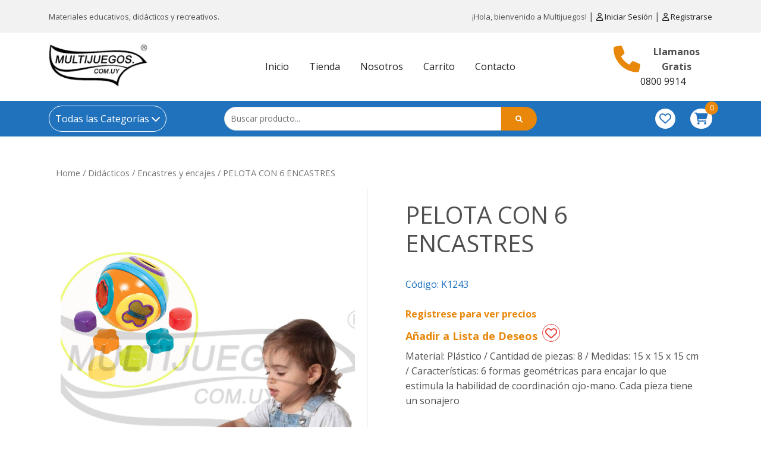

--- FILE ---
content_type: text/html; charset=UTF-8
request_url: https://multijuegos.com.uy/producto/pelota-con-6-encastres/
body_size: 142964
content:
<!DOCTYPE html>
<html lang="es">
 <head>
   <title>Multijuegos &#8211; Materiales educativos, didácticos y recreativos &raquo; PELOTA CON 6 ENCASTRES - Multijuegos - Materiales educativos, didácticos y recreativos</title>
   <meta charset="UTF-8">
   <meta name="viewport" content="width=device-width, initial-scale=1.0">
   
   <link href="https://cdn.jsdelivr.net/npm/bootstrap@5.1.3/dist/css/bootstrap.min.css" rel="stylesheet" integrity="sha384-1BmE4kWBq78iYhFldvKuhfTAU6auU8tT94WrHftjDbrCEXSU1oBoqyl2QvZ6jIW3" crossorigin="anonymous">
   <link href="https://multijuegos.com.uy/wp-content/themes/agenoxTemplate/css/fontawesome/css/all.css" rel="stylesheet">
   
   <!-- Font Awesome -->
<link
  href="https://cdnjs.cloudflare.com/ajax/libs/font-awesome/6.0.0/css/all.min.css"
  rel="stylesheet"
/>
<!-- Google Fonts -->
<link
  href="https://fonts.googleapis.com/css?family=Roboto:300,400,500,700&display=swap"
  rel="stylesheet"
/>
<!-- MDB -->
<link
  href="https://cdnjs.cloudflare.com/ajax/libs/mdb-ui-kit/4.0.0/mdb.min.css"
  rel="stylesheet"
/>

<link
  href="https://cdnjs.cloudflare.com/ajax/libs/toastr.js/latest/toastr.css"
  rel="stylesheet"
/>
<link rel="stylesheet" type="text/css" href="https://cdnjs.cloudflare.com/ajax/libs/toastr.js/latest/toastr.css">
 
<link href="https://multijuegos.com.uy/wp-content/themes/agenoxTemplate/css/slider.css" rel="stylesheet">


   <meta name='robots' content='index, follow, max-image-preview:large, max-snippet:-1, max-video-preview:-1' />
	<style>img:is([sizes="auto" i], [sizes^="auto," i]) { contain-intrinsic-size: 3000px 1500px }</style>
	
	<!-- This site is optimized with the Yoast SEO plugin v19.1 - https://yoast.com/wordpress/plugins/seo/ -->
	<link rel="canonical" href="https://multijuegos.com.uy/producto/pelota-con-6-encastres/" />
	<meta property="og:locale" content="es_ES" />
	<meta property="og:type" content="article" />
	<meta property="og:title" content="PELOTA CON 6 ENCASTRES - Multijuegos - Materiales educativos, didácticos y recreativos" />
	<meta property="og:description" content="Material: Plástico / Cantidad de piezas: 8 / Medidas: 15 x 15 x 15 cm / Características: 6 formas geométricas para encajar lo que estimula la habilidad de coordinación ojo-mano. Cada pieza tiene un sonajero" />
	<meta property="og:url" content="https://multijuegos.com.uy/producto/pelota-con-6-encastres/" />
	<meta property="og:site_name" content="Multijuegos - Materiales educativos, didácticos y recreativos" />
	<meta property="og:image" content="https://multijuegos.com.uy/wp-content/uploads/2025//11/K1243_2210.png" />
	<meta property="og:image:width" content="1000" />
	<meta property="og:image:height" content="1000" />
	<meta property="og:image:type" content="image/png" />
	<meta name="twitter:card" content="summary_large_image" />
	<script type="application/ld+json" class="yoast-schema-graph">{"@context":"https://schema.org","@graph":[{"@type":"Organization","@id":"https://multijuegos.com.uy/#organization","name":"Multijuegos","url":"https://multijuegos.com.uy/","sameAs":["https://www.instagram.com/multijuegos.com.uy_didacticos/"],"logo":{"@type":"ImageObject","inLanguage":"es","@id":"https://multijuegos.com.uy/#/schema/logo/image/","url":"https://multijuegos.com.uy/wp-content/uploads/2022/05/cropped-logomultijuegos.webp","contentUrl":"https://multijuegos.com.uy/wp-content/uploads/2022/05/cropped-logomultijuegos.webp","width":188,"height":80,"caption":"Multijuegos"},"image":{"@id":"https://multijuegos.com.uy/#/schema/logo/image/"}},{"@type":"WebSite","@id":"https://multijuegos.com.uy/#website","url":"https://multijuegos.com.uy/","name":"Multijuegos - Materiales educativos, didácticos y recreativos","description":"Multijuegos es una empresa dedicada a la fabricación y venta de material educativo, que está al servicio de la educación ofreciendo a padres y maestros todo lo necesario para el desarrollo psicomotriz y la formación integral del niño.","publisher":{"@id":"https://multijuegos.com.uy/#organization"},"potentialAction":[{"@type":"SearchAction","target":{"@type":"EntryPoint","urlTemplate":"https://multijuegos.com.uy/?s={search_term_string}"},"query-input":"required name=search_term_string"}],"inLanguage":"es"},{"@type":"ImageObject","inLanguage":"es","@id":"https://multijuegos.com.uy/producto/pelota-con-6-encastres/#primaryimage","url":"https://multijuegos.com.uy/wp-content/uploads/2025//11/K1243_6474.png","contentUrl":"https://multijuegos.com.uy/wp-content/uploads/2025//11/K1243_6474.png","width":1000,"height":1000},{"@type":"WebPage","@id":"https://multijuegos.com.uy/producto/pelota-con-6-encastres/#webpage","url":"https://multijuegos.com.uy/producto/pelota-con-6-encastres/","name":"PELOTA CON 6 ENCASTRES - Multijuegos - Materiales educativos, didácticos y recreativos","isPartOf":{"@id":"https://multijuegos.com.uy/#website"},"primaryImageOfPage":{"@id":"https://multijuegos.com.uy/producto/pelota-con-6-encastres/#primaryimage"},"datePublished":"2025-11-28T04:56:27+00:00","dateModified":"2025-11-28T04:56:27+00:00","breadcrumb":{"@id":"https://multijuegos.com.uy/producto/pelota-con-6-encastres/#breadcrumb"},"inLanguage":"es","potentialAction":[{"@type":"ReadAction","target":["https://multijuegos.com.uy/producto/pelota-con-6-encastres/"]}]},{"@type":"BreadcrumbList","@id":"https://multijuegos.com.uy/producto/pelota-con-6-encastres/#breadcrumb","itemListElement":[{"@type":"ListItem","position":1,"name":"Portada","item":"https://multijuegos.com.uy/"},{"@type":"ListItem","position":2,"name":"Tienda","item":"https://multijuegos.com.uy/tienda/"},{"@type":"ListItem","position":3,"name":"PELOTA CON 6 ENCASTRES"}]}]}</script>
	<!-- / Yoast SEO plugin. -->


<script type="text/javascript">
/* <![CDATA[ */
window._wpemojiSettings = {"baseUrl":"https:\/\/s.w.org\/images\/core\/emoji\/16.0.1\/72x72\/","ext":".png","svgUrl":"https:\/\/s.w.org\/images\/core\/emoji\/16.0.1\/svg\/","svgExt":".svg","source":{"concatemoji":"https:\/\/multijuegos.com.uy\/wp-includes\/js\/wp-emoji-release.min.js?ver=6.8.3"}};
/*! This file is auto-generated */
!function(s,n){var o,i,e;function c(e){try{var t={supportTests:e,timestamp:(new Date).valueOf()};sessionStorage.setItem(o,JSON.stringify(t))}catch(e){}}function p(e,t,n){e.clearRect(0,0,e.canvas.width,e.canvas.height),e.fillText(t,0,0);var t=new Uint32Array(e.getImageData(0,0,e.canvas.width,e.canvas.height).data),a=(e.clearRect(0,0,e.canvas.width,e.canvas.height),e.fillText(n,0,0),new Uint32Array(e.getImageData(0,0,e.canvas.width,e.canvas.height).data));return t.every(function(e,t){return e===a[t]})}function u(e,t){e.clearRect(0,0,e.canvas.width,e.canvas.height),e.fillText(t,0,0);for(var n=e.getImageData(16,16,1,1),a=0;a<n.data.length;a++)if(0!==n.data[a])return!1;return!0}function f(e,t,n,a){switch(t){case"flag":return n(e,"\ud83c\udff3\ufe0f\u200d\u26a7\ufe0f","\ud83c\udff3\ufe0f\u200b\u26a7\ufe0f")?!1:!n(e,"\ud83c\udde8\ud83c\uddf6","\ud83c\udde8\u200b\ud83c\uddf6")&&!n(e,"\ud83c\udff4\udb40\udc67\udb40\udc62\udb40\udc65\udb40\udc6e\udb40\udc67\udb40\udc7f","\ud83c\udff4\u200b\udb40\udc67\u200b\udb40\udc62\u200b\udb40\udc65\u200b\udb40\udc6e\u200b\udb40\udc67\u200b\udb40\udc7f");case"emoji":return!a(e,"\ud83e\udedf")}return!1}function g(e,t,n,a){var r="undefined"!=typeof WorkerGlobalScope&&self instanceof WorkerGlobalScope?new OffscreenCanvas(300,150):s.createElement("canvas"),o=r.getContext("2d",{willReadFrequently:!0}),i=(o.textBaseline="top",o.font="600 32px Arial",{});return e.forEach(function(e){i[e]=t(o,e,n,a)}),i}function t(e){var t=s.createElement("script");t.src=e,t.defer=!0,s.head.appendChild(t)}"undefined"!=typeof Promise&&(o="wpEmojiSettingsSupports",i=["flag","emoji"],n.supports={everything:!0,everythingExceptFlag:!0},e=new Promise(function(e){s.addEventListener("DOMContentLoaded",e,{once:!0})}),new Promise(function(t){var n=function(){try{var e=JSON.parse(sessionStorage.getItem(o));if("object"==typeof e&&"number"==typeof e.timestamp&&(new Date).valueOf()<e.timestamp+604800&&"object"==typeof e.supportTests)return e.supportTests}catch(e){}return null}();if(!n){if("undefined"!=typeof Worker&&"undefined"!=typeof OffscreenCanvas&&"undefined"!=typeof URL&&URL.createObjectURL&&"undefined"!=typeof Blob)try{var e="postMessage("+g.toString()+"("+[JSON.stringify(i),f.toString(),p.toString(),u.toString()].join(",")+"));",a=new Blob([e],{type:"text/javascript"}),r=new Worker(URL.createObjectURL(a),{name:"wpTestEmojiSupports"});return void(r.onmessage=function(e){c(n=e.data),r.terminate(),t(n)})}catch(e){}c(n=g(i,f,p,u))}t(n)}).then(function(e){for(var t in e)n.supports[t]=e[t],n.supports.everything=n.supports.everything&&n.supports[t],"flag"!==t&&(n.supports.everythingExceptFlag=n.supports.everythingExceptFlag&&n.supports[t]);n.supports.everythingExceptFlag=n.supports.everythingExceptFlag&&!n.supports.flag,n.DOMReady=!1,n.readyCallback=function(){n.DOMReady=!0}}).then(function(){return e}).then(function(){var e;n.supports.everything||(n.readyCallback(),(e=n.source||{}).concatemoji?t(e.concatemoji):e.wpemoji&&e.twemoji&&(t(e.twemoji),t(e.wpemoji)))}))}((window,document),window._wpemojiSettings);
/* ]]> */
</script>
<style id='wp-emoji-styles-inline-css' type='text/css'>

	img.wp-smiley, img.emoji {
		display: inline !important;
		border: none !important;
		box-shadow: none !important;
		height: 1em !important;
		width: 1em !important;
		margin: 0 0.07em !important;
		vertical-align: -0.1em !important;
		background: none !important;
		padding: 0 !important;
	}
</style>
<link rel='stylesheet' id='wp-block-library-css' href='https://multijuegos.com.uy/wp-includes/css/dist/block-library/style.min.css?ver=6.8.3' type='text/css' media='all' />
<style id='classic-theme-styles-inline-css' type='text/css'>
/*! This file is auto-generated */
.wp-block-button__link{color:#fff;background-color:#32373c;border-radius:9999px;box-shadow:none;text-decoration:none;padding:calc(.667em + 2px) calc(1.333em + 2px);font-size:1.125em}.wp-block-file__button{background:#32373c;color:#fff;text-decoration:none}
</style>
<link rel='stylesheet' id='wc-blocks-vendors-style-css' href='https://multijuegos.com.uy/wp-content/plugins/woocommerce/packages/woocommerce-blocks/build/wc-blocks-vendors-style.css?ver=7.6.2' type='text/css' media='all' />
<link rel='stylesheet' id='wc-blocks-style-css' href='https://multijuegos.com.uy/wp-content/plugins/woocommerce/packages/woocommerce-blocks/build/wc-blocks-style.css?ver=7.6.2' type='text/css' media='all' />
<style id='global-styles-inline-css' type='text/css'>
:root{--wp--preset--aspect-ratio--square: 1;--wp--preset--aspect-ratio--4-3: 4/3;--wp--preset--aspect-ratio--3-4: 3/4;--wp--preset--aspect-ratio--3-2: 3/2;--wp--preset--aspect-ratio--2-3: 2/3;--wp--preset--aspect-ratio--16-9: 16/9;--wp--preset--aspect-ratio--9-16: 9/16;--wp--preset--color--black: #000000;--wp--preset--color--cyan-bluish-gray: #abb8c3;--wp--preset--color--white: #ffffff;--wp--preset--color--pale-pink: #f78da7;--wp--preset--color--vivid-red: #cf2e2e;--wp--preset--color--luminous-vivid-orange: #ff6900;--wp--preset--color--luminous-vivid-amber: #fcb900;--wp--preset--color--light-green-cyan: #7bdcb5;--wp--preset--color--vivid-green-cyan: #00d084;--wp--preset--color--pale-cyan-blue: #8ed1fc;--wp--preset--color--vivid-cyan-blue: #0693e3;--wp--preset--color--vivid-purple: #9b51e0;--wp--preset--gradient--vivid-cyan-blue-to-vivid-purple: linear-gradient(135deg,rgba(6,147,227,1) 0%,rgb(155,81,224) 100%);--wp--preset--gradient--light-green-cyan-to-vivid-green-cyan: linear-gradient(135deg,rgb(122,220,180) 0%,rgb(0,208,130) 100%);--wp--preset--gradient--luminous-vivid-amber-to-luminous-vivid-orange: linear-gradient(135deg,rgba(252,185,0,1) 0%,rgba(255,105,0,1) 100%);--wp--preset--gradient--luminous-vivid-orange-to-vivid-red: linear-gradient(135deg,rgba(255,105,0,1) 0%,rgb(207,46,46) 100%);--wp--preset--gradient--very-light-gray-to-cyan-bluish-gray: linear-gradient(135deg,rgb(238,238,238) 0%,rgb(169,184,195) 100%);--wp--preset--gradient--cool-to-warm-spectrum: linear-gradient(135deg,rgb(74,234,220) 0%,rgb(151,120,209) 20%,rgb(207,42,186) 40%,rgb(238,44,130) 60%,rgb(251,105,98) 80%,rgb(254,248,76) 100%);--wp--preset--gradient--blush-light-purple: linear-gradient(135deg,rgb(255,206,236) 0%,rgb(152,150,240) 100%);--wp--preset--gradient--blush-bordeaux: linear-gradient(135deg,rgb(254,205,165) 0%,rgb(254,45,45) 50%,rgb(107,0,62) 100%);--wp--preset--gradient--luminous-dusk: linear-gradient(135deg,rgb(255,203,112) 0%,rgb(199,81,192) 50%,rgb(65,88,208) 100%);--wp--preset--gradient--pale-ocean: linear-gradient(135deg,rgb(255,245,203) 0%,rgb(182,227,212) 50%,rgb(51,167,181) 100%);--wp--preset--gradient--electric-grass: linear-gradient(135deg,rgb(202,248,128) 0%,rgb(113,206,126) 100%);--wp--preset--gradient--midnight: linear-gradient(135deg,rgb(2,3,129) 0%,rgb(40,116,252) 100%);--wp--preset--font-size--small: 13px;--wp--preset--font-size--medium: 20px;--wp--preset--font-size--large: 36px;--wp--preset--font-size--x-large: 42px;--wp--preset--spacing--20: 0.44rem;--wp--preset--spacing--30: 0.67rem;--wp--preset--spacing--40: 1rem;--wp--preset--spacing--50: 1.5rem;--wp--preset--spacing--60: 2.25rem;--wp--preset--spacing--70: 3.38rem;--wp--preset--spacing--80: 5.06rem;--wp--preset--shadow--natural: 6px 6px 9px rgba(0, 0, 0, 0.2);--wp--preset--shadow--deep: 12px 12px 50px rgba(0, 0, 0, 0.4);--wp--preset--shadow--sharp: 6px 6px 0px rgba(0, 0, 0, 0.2);--wp--preset--shadow--outlined: 6px 6px 0px -3px rgba(255, 255, 255, 1), 6px 6px rgba(0, 0, 0, 1);--wp--preset--shadow--crisp: 6px 6px 0px rgba(0, 0, 0, 1);}:where(.is-layout-flex){gap: 0.5em;}:where(.is-layout-grid){gap: 0.5em;}body .is-layout-flex{display: flex;}.is-layout-flex{flex-wrap: wrap;align-items: center;}.is-layout-flex > :is(*, div){margin: 0;}body .is-layout-grid{display: grid;}.is-layout-grid > :is(*, div){margin: 0;}:where(.wp-block-columns.is-layout-flex){gap: 2em;}:where(.wp-block-columns.is-layout-grid){gap: 2em;}:where(.wp-block-post-template.is-layout-flex){gap: 1.25em;}:where(.wp-block-post-template.is-layout-grid){gap: 1.25em;}.has-black-color{color: var(--wp--preset--color--black) !important;}.has-cyan-bluish-gray-color{color: var(--wp--preset--color--cyan-bluish-gray) !important;}.has-white-color{color: var(--wp--preset--color--white) !important;}.has-pale-pink-color{color: var(--wp--preset--color--pale-pink) !important;}.has-vivid-red-color{color: var(--wp--preset--color--vivid-red) !important;}.has-luminous-vivid-orange-color{color: var(--wp--preset--color--luminous-vivid-orange) !important;}.has-luminous-vivid-amber-color{color: var(--wp--preset--color--luminous-vivid-amber) !important;}.has-light-green-cyan-color{color: var(--wp--preset--color--light-green-cyan) !important;}.has-vivid-green-cyan-color{color: var(--wp--preset--color--vivid-green-cyan) !important;}.has-pale-cyan-blue-color{color: var(--wp--preset--color--pale-cyan-blue) !important;}.has-vivid-cyan-blue-color{color: var(--wp--preset--color--vivid-cyan-blue) !important;}.has-vivid-purple-color{color: var(--wp--preset--color--vivid-purple) !important;}.has-black-background-color{background-color: var(--wp--preset--color--black) !important;}.has-cyan-bluish-gray-background-color{background-color: var(--wp--preset--color--cyan-bluish-gray) !important;}.has-white-background-color{background-color: var(--wp--preset--color--white) !important;}.has-pale-pink-background-color{background-color: var(--wp--preset--color--pale-pink) !important;}.has-vivid-red-background-color{background-color: var(--wp--preset--color--vivid-red) !important;}.has-luminous-vivid-orange-background-color{background-color: var(--wp--preset--color--luminous-vivid-orange) !important;}.has-luminous-vivid-amber-background-color{background-color: var(--wp--preset--color--luminous-vivid-amber) !important;}.has-light-green-cyan-background-color{background-color: var(--wp--preset--color--light-green-cyan) !important;}.has-vivid-green-cyan-background-color{background-color: var(--wp--preset--color--vivid-green-cyan) !important;}.has-pale-cyan-blue-background-color{background-color: var(--wp--preset--color--pale-cyan-blue) !important;}.has-vivid-cyan-blue-background-color{background-color: var(--wp--preset--color--vivid-cyan-blue) !important;}.has-vivid-purple-background-color{background-color: var(--wp--preset--color--vivid-purple) !important;}.has-black-border-color{border-color: var(--wp--preset--color--black) !important;}.has-cyan-bluish-gray-border-color{border-color: var(--wp--preset--color--cyan-bluish-gray) !important;}.has-white-border-color{border-color: var(--wp--preset--color--white) !important;}.has-pale-pink-border-color{border-color: var(--wp--preset--color--pale-pink) !important;}.has-vivid-red-border-color{border-color: var(--wp--preset--color--vivid-red) !important;}.has-luminous-vivid-orange-border-color{border-color: var(--wp--preset--color--luminous-vivid-orange) !important;}.has-luminous-vivid-amber-border-color{border-color: var(--wp--preset--color--luminous-vivid-amber) !important;}.has-light-green-cyan-border-color{border-color: var(--wp--preset--color--light-green-cyan) !important;}.has-vivid-green-cyan-border-color{border-color: var(--wp--preset--color--vivid-green-cyan) !important;}.has-pale-cyan-blue-border-color{border-color: var(--wp--preset--color--pale-cyan-blue) !important;}.has-vivid-cyan-blue-border-color{border-color: var(--wp--preset--color--vivid-cyan-blue) !important;}.has-vivid-purple-border-color{border-color: var(--wp--preset--color--vivid-purple) !important;}.has-vivid-cyan-blue-to-vivid-purple-gradient-background{background: var(--wp--preset--gradient--vivid-cyan-blue-to-vivid-purple) !important;}.has-light-green-cyan-to-vivid-green-cyan-gradient-background{background: var(--wp--preset--gradient--light-green-cyan-to-vivid-green-cyan) !important;}.has-luminous-vivid-amber-to-luminous-vivid-orange-gradient-background{background: var(--wp--preset--gradient--luminous-vivid-amber-to-luminous-vivid-orange) !important;}.has-luminous-vivid-orange-to-vivid-red-gradient-background{background: var(--wp--preset--gradient--luminous-vivid-orange-to-vivid-red) !important;}.has-very-light-gray-to-cyan-bluish-gray-gradient-background{background: var(--wp--preset--gradient--very-light-gray-to-cyan-bluish-gray) !important;}.has-cool-to-warm-spectrum-gradient-background{background: var(--wp--preset--gradient--cool-to-warm-spectrum) !important;}.has-blush-light-purple-gradient-background{background: var(--wp--preset--gradient--blush-light-purple) !important;}.has-blush-bordeaux-gradient-background{background: var(--wp--preset--gradient--blush-bordeaux) !important;}.has-luminous-dusk-gradient-background{background: var(--wp--preset--gradient--luminous-dusk) !important;}.has-pale-ocean-gradient-background{background: var(--wp--preset--gradient--pale-ocean) !important;}.has-electric-grass-gradient-background{background: var(--wp--preset--gradient--electric-grass) !important;}.has-midnight-gradient-background{background: var(--wp--preset--gradient--midnight) !important;}.has-small-font-size{font-size: var(--wp--preset--font-size--small) !important;}.has-medium-font-size{font-size: var(--wp--preset--font-size--medium) !important;}.has-large-font-size{font-size: var(--wp--preset--font-size--large) !important;}.has-x-large-font-size{font-size: var(--wp--preset--font-size--x-large) !important;}
:where(.wp-block-post-template.is-layout-flex){gap: 1.25em;}:where(.wp-block-post-template.is-layout-grid){gap: 1.25em;}
:where(.wp-block-columns.is-layout-flex){gap: 2em;}:where(.wp-block-columns.is-layout-grid){gap: 2em;}
:root :where(.wp-block-pullquote){font-size: 1.5em;line-height: 1.6;}
</style>
<link rel='stylesheet' id='search-style-css' href='https://multijuegos.com.uy/wp-content/plugins/product-search/css/style.css?rem=311572411&#038;ver=1.0.0' type='text/css' media='all' />
<link rel='stylesheet' id='wishlist-style-css' href='https://multijuegos.com.uy/wp-content/plugins/whishlist/css/style.css?rem=2086334496&#038;ver=1.0.0' type='text/css' media='all' />
<link rel='stylesheet' id='woocommerce-layout-css' href='https://multijuegos.com.uy/wp-content/plugins/woocommerce/assets/css/woocommerce-layout.css?ver=6.6.1' type='text/css' media='all' />
<link rel='stylesheet' id='woocommerce-smallscreen-css' href='https://multijuegos.com.uy/wp-content/plugins/woocommerce/assets/css/woocommerce-smallscreen.css?ver=6.6.1' type='text/css' media='only screen and (max-width: 768px)' />
<link rel='stylesheet' id='woocommerce-general-css' href='https://multijuegos.com.uy/wp-content/plugins/woocommerce/assets/css/woocommerce.css?ver=6.6.1' type='text/css' media='all' />
<style id='woocommerce-inline-inline-css' type='text/css'>
.woocommerce form .form-row .required { visibility: visible; }
</style>
<script type="text/javascript" src="https://multijuegos.com.uy/wp-includes/js/jquery/jquery.min.js?ver=3.7.1" id="jquery-core-js"></script>
<script type="text/javascript" src="https://multijuegos.com.uy/wp-includes/js/jquery/jquery-migrate.min.js?ver=3.4.1" id="jquery-migrate-js"></script>
<link rel="https://api.w.org/" href="https://multijuegos.com.uy/wp-json/" /><link rel="alternate" title="JSON" type="application/json" href="https://multijuegos.com.uy/wp-json/wp/v2/product/1400435" /><link rel="EditURI" type="application/rsd+xml" title="RSD" href="https://multijuegos.com.uy/xmlrpc.php?rsd" />
<meta name="generator" content="WordPress 6.8.3" />
<meta name="generator" content="WooCommerce 6.6.1" />
<link rel='shortlink' href='https://multijuegos.com.uy/?p=1400435' />
<link rel="alternate" title="oEmbed (JSON)" type="application/json+oembed" href="https://multijuegos.com.uy/wp-json/oembed/1.0/embed?url=https%3A%2F%2Fmultijuegos.com.uy%2Fproducto%2Fpelota-con-6-encastres%2F" />
<link rel="alternate" title="oEmbed (XML)" type="text/xml+oembed" href="https://multijuegos.com.uy/wp-json/oembed/1.0/embed?url=https%3A%2F%2Fmultijuegos.com.uy%2Fproducto%2Fpelota-con-6-encastres%2F&#038;format=xml" />
	<noscript><style>.woocommerce-product-gallery{ opacity: 1 !important; }</style></noscript>
	<link rel="icon" href="https://multijuegos.com.uy/wp-content/uploads/2022/05/cropped-favicon-32x32.png" sizes="32x32" />
<link rel="icon" href="https://multijuegos.com.uy/wp-content/uploads/2022/05/cropped-favicon-192x192.png" sizes="192x192" />
<link rel="apple-touch-icon" href="https://multijuegos.com.uy/wp-content/uploads/2022/05/cropped-favicon-180x180.png" />
<meta name="msapplication-TileImage" content="https://multijuegos.com.uy/wp-content/uploads/2022/05/cropped-favicon-270x270.png" />
		<style type="text/css" id="wp-custom-css">
			.caja-inicio-kr{
background-color: #f6f6f6;
padding: 30px;
text-align: center;
border-radius:50px
}

.caja-inicio-kr:hover {
  box-shadow: 0 0 11px rgba(33,33,33,.2); 
}

.categoria-edades{
padding: 15px;
}

.woocommerce ul.products li.product, .woocommerce-page ul.products li.product{
border-style: solid;
border-width: thin;	
border-color: #f6f6f6;
border-radius: 10px;	
padding: 10px;
text-align: center;
}

 .woocommerce ul.products li:hover {
  box-shadow: 0 0 11px rgba(33,33,33,.2); 
}


a.button.product_type_variable {
display: none!important;
}

.woocommerce ul.products li.product {
height: 18em;
}

.edades-cat{
background-color: #f6f6f6;
padding: 30px;
text-align: center;
border-radius:50px
}

.edades-cat:hover {
  box-shadow: 0 0 11px rgba(33,33,33,.2); 
}

.woocommerce-MyAccount-navigation{
background-color: #f6f6f6;
padding: 20px;
border-radius: 20px;
text-align: center;	
}

.woocommerce-MyAccount-navigation-link{
margin: 10px;
padding: 5px;
border-radius: 20px;	
background-color: #e8870a;
width: 80%;
list-style: none;
}

.woocommerce-MyAccount-navigation-link:hover{
padding: 5px;
border-radius: 20px;	
background-color: #2171bc;
width: 80%;
color: white;
}

.woocommerce-MyAccount-navigation-link a{
color: white;	
}

.woocommerce-MyAccount-navigation-link a:hover{
color: white;	
}

.woocommerce-EditAccountForm.edit-account{
width: 70%;	
}

.woocommerce-MyAccount-content{
	display: flex;
	justify-content: center;
}

.woocommerce-MyAccount-content p{
border-radius: 20px;	
padding: 10px;
margin: 10px;

}

.woocommerce-MyAccount-content a{
color: #e8870a;
}

.woocommerce-account .addresses .title .edit{
border: solid 1px;
border-radius: 30px;
padding: 10px;
margin-top: 10px;
margin-bottom: 10px;	
}

.woocommerce-ResetPassword.lost_reset_password{
	width: 70%;
display: flex;
flex-direction: column;
align-items: center;
text-align: center;
}

}
.edades-cat{
	height:100%;
}

.wc-block-grid__product:hover{
box-shadow: 0 0 11px rgb(33 33 33 / 20%);
}
.wc-block-grid__product{
	    float: left;
    margin: 0 3.8% 2.992em 0;
    padding: 0;
    position: relative;
    width: 22.05%;
    margin-left: 0;
	    border-style: solid;
    border-width: thin;
    border-color: #f6f6f6;
    border-radius: 10px;
    padding: 10px;
    text-align: center;
}
.edit{
	margin-right: 40%;
}

.thumbnail_images{
	display:none;
}

.wishlist-title{
font-weight: 600;	
font-size: 18px;
margin-top: 10px;	
}


.wp-container-35.wp-block-column{
	margin-bottom: -100px;
}

.wp-container-39.wp-block-column{
margin-bottom: -100px;
}

.wp-container-43.wp-block-column{
margin-bottom: -100px;
}

.woocommerce-product-gallery__image {
    position: relative;
}

.woocommerce-Price-amount.amount{
	font-size: 1.5em;
}

.product-meta{
	color: #c8c8c8;
}
.button.product_type_simple {
	display:none;
}
.type-product:hover + .button.product_type_simple{
	display:block;
}

#icono-telefono-header{
	color: #e8870a !important;
}

/* Mostrar botón añadir al carrito en hover */
.woocommerce ul.products li.product {
overflow: hidden;
}
.woocommerce ul.products li.product:hover .button {
visibility: visible;
transition: 0.35s;
opacity: 1;
}
.woocommerce ul.products li.product .button {
font-size: 12px;
line-height: 15px;
padding: 8px 12px;
min-height: 15px;
font-weight: bold;
text-transform: uppercase;
background-color: #E8870A;
color: white;	
}

.woocommerce ul.products li.product .button {
position: absolute;
top: 88%;
left: 50%;
transform: translate(-50%, -50%);*/
visibility: hidden;
/*transform: translatey(0);*/
transition: 0.35s;
opacity: 0;
}

.woocommerce-billing-fields{
background-color: #f2f2f2;
border-radius: 20px;
padding: 20px;	
}

.wpmc-steps-wrapper{
display: flex !important;
justify-content: center;
}

.facturaAdd {
background-color: white;
padding: 20px;
border-radius: 20px;
margin: 20px;
display: flex;
flex-direction: column;
align-items: center;	
}

#factura{
padding: 10px;	
}

#factura_field{
	width: 40% !important;
	text-align: center;
}

#wpmc-back-to-cart{
	display:none;
}

@media only screen   
and (min-width: 1370px)  
and (max-width: 1605px)  
{
	    .imagen-vertical{
	     min-height: 730px;
}
}

@media (min-width: 1920px) and (max-width: 2560px)  {
    .imagen-vertical{
	     min-height: 900px;
}
}

@media only screen and (min-device-width: 720px) and (max-device-width: 1280px) {
    .imagen-vertical{
	     min-height: 750px;
}
}


/*Inicio Cambios 11/06/22*/

@media only screen and (max-width: 767px) {
	
	div.linea-header-1{
		display: none;
	}
	
.page-numbers li:nth-child(3), .page-numbers li:nth-child(4), .page-numbers li:nth-child(6), .page-numbers li:nth-child(7){
		display: none !important;
	}
	
	.page-numbers li{
		font-size: 10px !important;
	}
	
	#registrarse{
		margin-top: 50px;
	}
	
}

/*Fin Cambios 11/06/22*/

.registration.successful{
background-color: #f2f2f2;
padding: 10px;
margin-bottom: 20px !important;
text-align: center;
border: 0.5px solid;
border-color: red;	
}

.registration{
background-color: #f2f2f2;
padding: 10px;
margin-bottom: 20px !important;
text-align: center;
border: 0.5px solid;
border-color: red;	
}

/*Inicio Cambios 14/06/22*/

#place_order{
	padding: 20px 25px !important;
}

.add_to_cart_button.ajax_add_to_cart.btn-escondido{
	display: none !important;
}

@media only screen and (max-width: 767px) {
	div.facturaAdd p#factura_field{
		width: 100% !important;
	}
	
	.shop_table.woocommerce-checkout-review-order-table{
		width: 100% !important;
	}
	
	button#wpmc-prev{
		background-color: #fff !important;
    color: #222;
    border: 1px solid #222;
	}
	
	
.woocommerce ul.products li.product:hover .button {
		display: none !important;
		opacity: 0;
	}
	
	.add_to_cart_button.ajax_add_to_cart.btn-escondido{
		background-color: #e8870a;
		color: #fff;
		padding: 10px;
		border-radius: 25px;
		margin: 10px 0px;
		display: inline-block !important;
	}
	
	.icono-carrito{
		left: 44% !important;
		bottom: 115px !important;
	}
	
	.recuadro-seo{
		display: none;
	}
}

.recuadro-seo{
	padding: 25px 50px;
}

.texto-kr{
	margin-top: 25px;

}

/*Fin Cambios 14/06/22*/		</style>
		

<link rel="stylesheet" href="https://multijuegos.com.uy/wp-content/themes/agenoxTemplate/style.css?rem=1849708435">
 </head>
 <body class="wp-singular product-template-default single single-product postid-1400435 wp-custom-logo wp-theme-agenoxTemplate theme-agenoxTemplate woocommerce woocommerce-page woocommerce-no-js">
     <header class="navbar-header">

    <div class="full-width gris-claro">

      <div class="container">
        <div class="row justify-content-end gris-claro">

          <div class="col-md-6 linea-header-1">
            <span style="font-size: 13px;">Materiales educativos, didácticos y recreativos.</span>
          </div>
          <div class="col-md-6 linea-header">
            <span style="font-size: 13px;">¡Hola,
              bienvenido a Multijuegos!
            </span>
            |
            <a href="/mi-cuenta/" style="font-size: 13px;"> <i class="fa-regular fa-user"></i> Iniciar Sesión </a>
          |
        <a href="/mi-cuenta/#registrarse" style="font-size: 13px;"> <i class="fa-regular fa-user"></i> Registrarse </a>
          </div>

        </div>

      </div>

          

      <div class="col-sm-12 linea-header-phone">
        <a href="/mi-cuenta/" style="font-size: 13px;"> <i class="fa-regular fa-user"></i> Iniciar Sesión </a>
          |
        <a href="/mi-cuenta/#registrarse" style="font-size: 13px;"> <i class="fa-regular fa-user"></i> Registrarse </a>
      </div>
      
    </div>

    <div class="full-width" id="zona-blanca-scroll">
      
      <div class="container">
        
        <div class="row mi-header">

          <div class="col-md-2">
            <a href="/inicio">
              <a href="https://multijuegos.com.uy/" class="custom-logo-link" rel="home"><img width="188" height="80" src="https://multijuegos.com.uy/wp-content/uploads/2022/05/cropped-logomultijuegos.webp" class="custom-logo" alt="Multijuegos &#8211; Materiales educativos, didácticos y recreativos" decoding="async" /></a>            </a>
            
          </div>
          <div class="col-md-8 my-auto">
             <div class="menu-menu-principal-container"><ul id="menu-menu-principal" class="menu"><li id="menu-item-303" class="menu-item menu-item-type-post_type menu-item-object-page menu-item-home menu-item-303"><a href="https://multijuegos.com.uy/">Inicio</a></li>
<li id="menu-item-307" class="menu-item menu-item-type-post_type menu-item-object-page current_page_parent menu-item-307"><a href="https://multijuegos.com.uy/tienda/">Tienda</a></li>
<li id="menu-item-306" class="menu-item menu-item-type-post_type menu-item-object-page menu-item-306"><a href="https://multijuegos.com.uy/materiales-dicacticos-y-educativos/">Nosotros</a></li>
<li id="menu-item-304" class="menu-item menu-item-type-post_type menu-item-object-page menu-item-304"><a href="https://multijuegos.com.uy/carrito/">Carrito</a></li>
<li id="menu-item-305" class="menu-item menu-item-type-post_type menu-item-object-page menu-item-305"><a href="https://multijuegos.com.uy/contacto/">Contacto</a></li>
</ul></div>          </div>
          <div class="col-md-2 centrar-texto my-auto">
            <div class="inner">
                  <i class="fa-solid fa-phone" id="icono-telefono-header"></i>
            </div>
            <div class="info-cont" id="llamanos-pc">
                  <span style="font-weight:bold;">Llamanos Gratis</span>
                  <p><a href="tel:0800 9914">0800 9914</a></p>
            </div>
            
          </div>

        </div>

        <div class="row mi-header-phone">
          <div class="col-sm-6" style="text-align: center; padding: 15px;">
            <a href="/inicio"><a href="https://multijuegos.com.uy/" class="custom-logo-link" rel="home"><img width="188" height="80" src="https://multijuegos.com.uy/wp-content/uploads/2022/05/cropped-logomultijuegos.webp" class="custom-logo" alt="Multijuegos &#8211; Materiales educativos, didácticos y recreativos" decoding="async" /></a></a>
          </div>
          <div class="col-sm-6 my-auto" style="text-align: center; padding: 15px;">
            
              <i class="fa-solid fa-headset" style="font-size: 30px; margin-bottom: 5px;" id="icono-telefono-header"></i>
              <br>
              <span>Tel: <a href="tel:0800 9914" style="color: #e8870a; font-weight: bold;">0800 9914</a></span>
          </div>
          <!--
          <div class="col-sm-6 my-auto">
            <div class="inner my-auto">
                  <i class="fa-solid fa-phone" id="icono-telefono-header-phone"></i>
            </div>
            <div class="info-cont my-auto">
                  <span>Llamanos Gratis</span>
                  <p><a href="tel:0800 9914">0800 9914</a></p>
            </div>
          </div>
        -->
        </div>

        <div class="buscador-phone">
          <div class="col-xs-12" id="buscador-form-phone">
                            <div id="id-del-widget" class="primary-sidebar widget-area" role="complementary">
                    <div class="classe-widget"><h2 class="widgettitle">Product search</h2>
            
 
                        <div class="product-search">
                                <form name="product-search" id="buscador" method="GET" action="https://multijuegos.com.uy/">
                                    
                                        
                        <input type="search" name="s" id="form1" onkeyup="productSearch(this)" class="search search_input" placeholder="Buscar producto..." value="" autocomplete="off">
                        

    <button type="submit" class="btn btn-primary" type="button"><i class="fas fa-search"></i></button>
                         
                    
                    </form>
                <div class="search-resultss"></div>
                </div>
 
                </div><div class="classe-widget">
<div class="wp-block-group"><div class="wp-block-group__inner-container is-layout-flow wp-block-group-is-layout-flow"></div></div>
</div>                </div><!-- #primary-sidebar -->
                      </div>
        </div>

      </div>

    </div>


    <div class="full-width azul" id="navbar_top">
      
      <div class="container" id="tope-scroll" style="position: relative;">

        <div class="row buscador-pc">
          
          <div class="col-md-3 categorias my-auto">
            <div class="dropdown">
              <span class="dropbtn">Todas las Categorías <i class="fa-solid fa-chevron-down"></i></span>
              <!--<div id="mySidebar2" class="sidebar2">
              <a href="javascript:void(0)" class="closeOffcanvas" onclick="closeNav(2)"><div class="equis">×</div></a>
              <ul class="nav nav-tabs" id="myTab" role="tablist">
              <li class="nav-item">
                <a class="nav-link active" id="home-tab" data-toggle="tab" href="" role="tab" aria-controls="home" aria-selected="true"><i class="fa-solid fa-puzzle-piece"></i> Categorías</a>
              </li>
            </ul>
            <div class="tab-content" id="myTabContent">

              <div class="tab-pane fade show active" id="" role="tabpanel" aria-labelledby="home-tab">
                
                  <ul class="navbar-nav ml-auto">
                    <li class="nav-item dropdown li-padre"><a href="https://multijuegos.com.uy/categoria-producto/articulos-de-cocina/">Artículos de cocina <i class="fa-solid fa-angle-right"onclick="desplegar_subcategoria();"></i></a>
                        <ul class="dropdown-menu dropdown-menu-right ul-hijo-phone" id="1" aria-labelledby="navbarDropdownMenuLink">
                    
                      <li class="subCateBx"><a class="dropdown-item" href="https://multijuegos.com.uy/categoria-producto/articulos-de-cocina/articulos-de-cocina-articulos-de-cocina/">Artículos de cocina</a></li></ul>
                    </li>
                  </ul>
            
                  <ul class="navbar-nav ml-auto">
                    <li class="nav-item dropdown li-padre"><a href="https://multijuegos.com.uy/categoria-producto/china-importacion/">China importación </a>
                        <ul class="dropdown-menu dropdown-menu-right ul-hijo-phone" id="2" aria-labelledby="navbarDropdownMenuLink">
                    
                      </ul>
                    </li>
                  </ul>
            
                  <ul class="navbar-nav ml-auto">
                    <li class="nav-item dropdown li-padre"><a href="https://multijuegos.com.uy/categoria-producto/didacticos/">Didácticos <i class="fa-solid fa-angle-right"onclick="desplegar_subcategoria();"></i></a>
                        <ul class="dropdown-menu dropdown-menu-right ul-hijo-phone" id="3" aria-labelledby="navbarDropdownMenuLink">
                    
                      <li class="subCateBx"><a class="dropdown-item" href="https://multijuegos.com.uy/categoria-producto/didacticos/arrastres/">Arrastres</a></li><li class="subCateBx"><a class="dropdown-item" href="https://multijuegos.com.uy/categoria-producto/didacticos/encastres-y-encajes/">Encastres y encajes</a></li><li class="subCateBx"><a class="dropdown-item" href="https://multijuegos.com.uy/categoria-producto/didacticos/enhebrados/">Enhebrados</a></li><li class="subCateBx"><a class="dropdown-item" href="https://multijuegos.com.uy/categoria-producto/didacticos/instrumentos-musicales/">Instrumentos musicales</a></li><li class="subCateBx"><a class="dropdown-item" href="https://multijuegos.com.uy/categoria-producto/didacticos/juegos-de-desafio/">Juegos de desafío</a></li><li class="subCateBx"><a class="dropdown-item" href="https://multijuegos.com.uy/categoria-producto/didacticos/juegos-de-piso/">Juegos de piso</a></li><li class="subCateBx"><a class="dropdown-item" href="https://multijuegos.com.uy/categoria-producto/didacticos/juegos-para-construccion/">Juegos para construcción</a></li><li class="subCateBx"><a class="dropdown-item" href="https://multijuegos.com.uy/categoria-producto/didacticos/material-simbolico/">Material simbólico</a></li><li class="subCateBx"><a class="dropdown-item" href="https://multijuegos.com.uy/categoria-producto/didacticos/materiales-tematicos/">Materiales temáticos</a></li></ul>
                    </li>
                  </ul>
            
                  <ul class="navbar-nav ml-auto">
                    <li class="nav-item dropdown li-padre"><a href="https://multijuegos.com.uy/categoria-producto/educativos/">Educativos <i class="fa-solid fa-angle-right"onclick="desplegar_subcategoria();"></i></a>
                        <ul class="dropdown-menu dropdown-menu-right ul-hijo-phone" id="4" aria-labelledby="navbarDropdownMenuLink">
                    
                      <li class="subCateBx"><a class="dropdown-item" href="https://multijuegos.com.uy/categoria-producto/educativos/ciencia/">Ciencia</a></li><li class="subCateBx"><a class="dropdown-item" href="https://multijuegos.com.uy/categoria-producto/educativos/geografia/">Geografía</a></li><li class="subCateBx"><a class="dropdown-item" href="https://multijuegos.com.uy/categoria-producto/educativos/juegos-de-mesa/">Juegos de mesa</a></li><li class="subCateBx"><a class="dropdown-item" href="https://multijuegos.com.uy/categoria-producto/educativos/lectura-y-escritura/">Lectura y escritura</a></li><li class="subCateBx"><a class="dropdown-item" href="https://multijuegos.com.uy/categoria-producto/educativos/matematica-y-geometria/">Matemática y geometría</a></li><li class="subCateBx"><a class="dropdown-item" href="https://multijuegos.com.uy/categoria-producto/educativos/varios/">Varios</a></li></ul>
                    </li>
                  </ul>
            
                  <ul class="navbar-nav ml-auto">
                    <li class="nav-item dropdown li-padre"><a href="https://multijuegos.com.uy/categoria-producto/equipamientos-para-salas/">Equipamientos para salas <i class="fa-solid fa-angle-right"onclick="desplegar_subcategoria();"></i></a>
                        <ul class="dropdown-menu dropdown-menu-right ul-hijo-phone" id="5" aria-labelledby="navbarDropdownMenuLink">
                    
                      <li class="subCateBx"><a class="dropdown-item" href="https://multijuegos.com.uy/categoria-producto/equipamientos-para-salas/equipamiento/">Equipamiento</a></li><li class="subCateBx"><a class="dropdown-item" href="https://multijuegos.com.uy/categoria-producto/equipamientos-para-salas/mesas-y-sillas/">Mesas y Sillas</a></li><li class="subCateBx"><a class="dropdown-item" href="https://multijuegos.com.uy/categoria-producto/equipamientos-para-salas/muebles-y-equipamiento/">Muebles y Equipamiento</a></li><li class="subCateBx"><a class="dropdown-item" href="https://multijuegos.com.uy/categoria-producto/equipamientos-para-salas/organizadores-y-contenedores/">Organizadores y Contenedores</a></li><li class="subCateBx"><a class="dropdown-item" href="https://multijuegos.com.uy/categoria-producto/equipamientos-para-salas/rincones-tematicos/">Rincones temáticos</a></li></ul>
                    </li>
                  </ul>
            
                  <ul class="navbar-nav ml-auto">
                    <li class="nav-item dropdown li-padre"><a href="https://multijuegos.com.uy/categoria-producto/herramientas-de-limpieza/">Herramientas de limpieza <i class="fa-solid fa-angle-right"onclick="desplegar_subcategoria();"></i></a>
                        <ul class="dropdown-menu dropdown-menu-right ul-hijo-phone" id="6" aria-labelledby="navbarDropdownMenuLink">
                    
                      <li class="subCateBx"><a class="dropdown-item" href="https://multijuegos.com.uy/categoria-producto/herramientas-de-limpieza/equipamiento-de-limpieza/">Equipamiento de limpieza</a></li></ul>
                    </li>
                  </ul>
            
                  <ul class="navbar-nav ml-auto" onmouseover="acomodarsubmenus(this)">
                    <li class="nav-item dropdown li-padre"><a href="https://multijuegos.com.uy/categoria-producto/juegos-de-patio/">Juegos de patio <i class="fa-solid fa-angle-right"onclick="desplegar_subcategoria();"></i></a>
                        <ul class="dropdown-menu dropdown-menu-right ul-hijo-phone" id="7" aria-labelledby="navbarDropdownMenuLink">
                    
                      <li class="subCateBx"><a class="dropdown-item" href="https://multijuegos.com.uy/categoria-producto/juegos-de-patio/linea-basica/">Línea Básica</a></li><li class="subCateBx"><a class="dropdown-item" href="https://multijuegos.com.uy/categoria-producto/juegos-de-patio/linea-excelente/">Línea Excelente</a></li><li class="subCateBx"><a class="dropdown-item" href="https://multijuegos.com.uy/categoria-producto/juegos-de-patio/linea-premium/">Línea Premium</a></li></ul>
                    </li>
                  </ul>
            
                  <ul class="navbar-nav ml-auto" onmouseover="acomodarsubmenus(this)">
                    <li class="nav-item dropdown li-padre"><a href="https://multijuegos.com.uy/categoria-producto/libros/">Libros <i class="fa-solid fa-angle-right"onclick="desplegar_subcategoria();"></i></a>
                        <ul class="dropdown-menu dropdown-menu-right ul-hijo-phone" id="8" aria-labelledby="navbarDropdownMenuLink">
                    
                      <li class="subCateBx"><a class="dropdown-item" href="https://multijuegos.com.uy/categoria-producto/libros/libros-de-aprendizaje/">Libros de aprendizaje</a></li><li class="subCateBx"><a class="dropdown-item" href="https://multijuegos.com.uy/categoria-producto/libros/libros-de-cuentos/">Libros de cuentos</a></li><li class="subCateBx"><a class="dropdown-item" href="https://multijuegos.com.uy/categoria-producto/libros/libros-de-texturas/">Libros de texturas</a></li></ul>
                    </li>
                  </ul>
            
                  <ul class="navbar-nav ml-auto" onmouseover="acomodarsubmenus(this)">
                    <li class="nav-item dropdown li-padre"><a href="https://multijuegos.com.uy/categoria-producto/multideportes/">MultiDeportes <i class="fa-solid fa-angle-right"onclick="desplegar_subcategoria();"></i></a>
                        <ul class="dropdown-menu dropdown-menu-right ul-hijo-phone" id="9" aria-labelledby="navbarDropdownMenuLink">
                    
                      <li class="subCateBx"><a class="dropdown-item" href="https://multijuegos.com.uy/categoria-producto/multideportes/accesorios/">Accesorios</a></li><li class="subCateBx"><a class="dropdown-item" href="https://multijuegos.com.uy/categoria-producto/multideportes/deportes/">Deportes</a></li><li class="subCateBx"><a class="dropdown-item" href="https://multijuegos.com.uy/categoria-producto/multideportes/educacion-fisica/">Educación fisica</a></li><li class="subCateBx"><a class="dropdown-item" href="https://multijuegos.com.uy/categoria-producto/multideportes/fitness/">Fitness</a></li><li class="subCateBx"><a class="dropdown-item" href="https://multijuegos.com.uy/categoria-producto/multideportes/musculacion/">Musculación</a></li><li class="subCateBx"><a class="dropdown-item" href="https://multijuegos.com.uy/categoria-producto/multideportes/pelotas-para-deportes/">Pelotas para deportes</a></li><li class="subCateBx"><a class="dropdown-item" href="https://multijuegos.com.uy/categoria-producto/multideportes/pilates/">Pilates</a></li><li class="subCateBx"><a class="dropdown-item" href="https://multijuegos.com.uy/categoria-producto/multideportes/pisos-y-colchonetas/">Pisos y colchonetas</a></li></ul>
                    </li>
                  </ul>
            
                  <ul class="navbar-nav ml-auto" onmouseover="acomodarsubmenus(this)">
                    <li class="nav-item dropdown li-padre"><a href="https://multijuegos.com.uy/categoria-producto/productos-para-bebes/">Productos para bebés <i class="fa-solid fa-angle-right"onclick="desplegar_subcategoria();"></i></a>
                        <ul class="dropdown-menu dropdown-menu-right ul-hijo-phone" id="10" aria-labelledby="navbarDropdownMenuLink">
                    
                      <li class="subCateBx"><a class="dropdown-item" href="https://multijuegos.com.uy/categoria-producto/productos-para-bebes/accesorios-para-bebes/">Accesorios para bebes</a></li><li class="subCateBx"><a class="dropdown-item" href="https://multijuegos.com.uy/categoria-producto/productos-para-bebes/bano-y-cuidado/">Baño y cuidado</a></li><li class="subCateBx"><a class="dropdown-item" href="https://multijuegos.com.uy/categoria-producto/productos-para-bebes/juegos-y-estimulacion-de-bebe/">Juegos y estimulación de bebé</a></li><li class="subCateBx"><a class="dropdown-item" href="https://multijuegos.com.uy/categoria-producto/productos-para-bebes/lactancia-y-alimentacion/">Lactancia y Alimentación</a></li></ul>
                    </li>
                  </ul>
            
                  <ul class="navbar-nav ml-auto" onmouseover="acomodarsubmenus(this)">
                    <li class="nav-item dropdown li-padre"><a href="https://multijuegos.com.uy/categoria-producto/psicomotricidad/">Psicomotricidad <i class="fa-solid fa-angle-right"onclick="desplegar_subcategoria();"></i></a>
                        <ul class="dropdown-menu dropdown-menu-right ul-hijo-phone" id="11" aria-labelledby="navbarDropdownMenuLink">
                    
                      <li class="subCateBx"><a class="dropdown-item" href="https://multijuegos.com.uy/categoria-producto/psicomotricidad/accesorios-de-psicomotricidad/">Accesorios de psicomotricidad</a></li><li class="subCateBx"><a class="dropdown-item" href="https://multijuegos.com.uy/categoria-producto/psicomotricidad/psicomotricidad-de-madera/">Psicomotricidad de madera</a></li><li class="subCateBx"><a class="dropdown-item" href="https://multijuegos.com.uy/categoria-producto/psicomotricidad/psicomotricidad-en-espuma/">Psicomotricidad en espuma</a></li></ul>
                    </li>
                  </ul>
            
                  <ul class="navbar-nav ml-auto" onmouseover="acomodarsubmenus(this)">
                    <li class="nav-item dropdown li-padre"><a href="https://multijuegos.com.uy/categoria-producto/regalos-de-fechas-especiales/">Regalos de fechas especiales <i class="fa-solid fa-angle-right"onclick="desplegar_subcategoria();"></i></a>
                        <ul class="dropdown-menu dropdown-menu-right ul-hijo-phone" id="12" aria-labelledby="navbarDropdownMenuLink">
                    
                      <li class="subCateBx"><a class="dropdown-item" href="https://multijuegos.com.uy/categoria-producto/regalos-de-fechas-especiales/dia-de-la-madre/">Día de la madre</a></li><li class="subCateBx"><a class="dropdown-item" href="https://multijuegos.com.uy/categoria-producto/regalos-de-fechas-especiales/dia-del-abuelo/">Día del abuelo</a></li><li class="subCateBx"><a class="dropdown-item" href="https://multijuegos.com.uy/categoria-producto/regalos-de-fechas-especiales/dia-del-nino/">Día del niño</a></li><li class="subCateBx"><a class="dropdown-item" href="https://multijuegos.com.uy/categoria-producto/regalos-de-fechas-especiales/dia-del-padre/">Día del padre</a></li><li class="subCateBx"><a class="dropdown-item" href="https://multijuegos.com.uy/categoria-producto/regalos-de-fechas-especiales/recuerdos-para-egresados/">Recuerdos para egresados</a></li><li class="subCateBx"><a class="dropdown-item" href="https://multijuegos.com.uy/categoria-producto/regalos-de-fechas-especiales/regalos-con-color/">Regalos con color</a></li><li class="subCateBx"><a class="dropdown-item" href="https://multijuegos.com.uy/categoria-producto/regalos-de-fechas-especiales/regalos-de-fin-de-ano/">Regalos de fin de año</a></li><li class="subCateBx"><a class="dropdown-item" href="https://multijuegos.com.uy/categoria-producto/regalos-de-fechas-especiales/regalos-empresariales/">Regalos empresariales</a></li><li class="subCateBx"><a class="dropdown-item" href="https://multijuegos.com.uy/categoria-producto/regalos-de-fechas-especiales/regalos-en-natural/">Regalos en natural</a></li><li class="subCateBx"><a class="dropdown-item" href="https://multijuegos.com.uy/categoria-producto/regalos-de-fechas-especiales/regalos-personalizados/">Regalos personalizados</a></li><li class="subCateBx"><a class="dropdown-item" href="https://multijuegos.com.uy/categoria-producto/regalos-de-fechas-especiales/souvenirs/">Souvenirs</a></li></ul>
                    </li>
                  </ul>
                          </div>

            </div>
            </div>-->
              <div class="dropdown-content collapse navbar-collapse" id="navbarNavDropdown">
                
                  <ul class="navbar-nav ml-auto">
                    <li class="nav-item dropdown li-padre"><a href="https://multijuegos.com.uy/categoria-producto/articulos-de-cocina/">Artículos de cocina <i class="fa-solid fa-angle-right"></i></a>
                        <ul class="dropdown-menu dropdown-menu-right ul-hijo" id="1" aria-labelledby="navbarDropdownMenuLink">
                    
                      <li class="subCateBx"><a class="dropdown-item" href="https://multijuegos.com.uy/categoria-producto/articulos-de-cocina/articulos-de-cocina-articulos-de-cocina/">Artículos de cocina</a></li></ul>
                    </li>
                  </ul>
            
                  <ul class="navbar-nav ml-auto">
                    <li class="nav-item dropdown li-padre"><a href="https://multijuegos.com.uy/categoria-producto/china-importacion/">China importación </a>
                        <ul class="dropdown-menu dropdown-menu-right ul-hijo" id="2" aria-labelledby="navbarDropdownMenuLink">
                    
                      </ul>
                    </li>
                  </ul>
            
                  <ul class="navbar-nav ml-auto">
                    <li class="nav-item dropdown li-padre"><a href="https://multijuegos.com.uy/categoria-producto/didacticos/">Didácticos <i class="fa-solid fa-angle-right"></i></a>
                        <ul class="dropdown-menu dropdown-menu-right ul-hijo" id="3" aria-labelledby="navbarDropdownMenuLink">
                    
                      <li class="subCateBx"><a class="dropdown-item" href="https://multijuegos.com.uy/categoria-producto/didacticos/arrastres/">Arrastres</a></li><li class="subCateBx"><a class="dropdown-item" href="https://multijuegos.com.uy/categoria-producto/didacticos/encastres-y-encajes/">Encastres y encajes</a></li><li class="subCateBx"><a class="dropdown-item" href="https://multijuegos.com.uy/categoria-producto/didacticos/enhebrados/">Enhebrados</a></li><li class="subCateBx"><a class="dropdown-item" href="https://multijuegos.com.uy/categoria-producto/didacticos/instrumentos-musicales/">Instrumentos musicales</a></li><li class="subCateBx"><a class="dropdown-item" href="https://multijuegos.com.uy/categoria-producto/didacticos/juegos-de-desafio/">Juegos de desafío</a></li><li class="subCateBx"><a class="dropdown-item" href="https://multijuegos.com.uy/categoria-producto/didacticos/juegos-de-piso/">Juegos de piso</a></li><li class="subCateBx"><a class="dropdown-item" href="https://multijuegos.com.uy/categoria-producto/didacticos/juegos-para-construccion/">Juegos para construcción</a></li><li class="subCateBx"><a class="dropdown-item" href="https://multijuegos.com.uy/categoria-producto/didacticos/material-simbolico/">Material simbólico</a></li><li class="subCateBx"><a class="dropdown-item" href="https://multijuegos.com.uy/categoria-producto/didacticos/materiales-tematicos/">Materiales temáticos</a></li></ul>
                    </li>
                  </ul>
            
                  <ul class="navbar-nav ml-auto">
                    <li class="nav-item dropdown li-padre"><a href="https://multijuegos.com.uy/categoria-producto/educativos/">Educativos <i class="fa-solid fa-angle-right"></i></a>
                        <ul class="dropdown-menu dropdown-menu-right ul-hijo" id="4" aria-labelledby="navbarDropdownMenuLink">
                    
                      <li class="subCateBx"><a class="dropdown-item" href="https://multijuegos.com.uy/categoria-producto/educativos/ciencia/">Ciencia</a></li><li class="subCateBx"><a class="dropdown-item" href="https://multijuegos.com.uy/categoria-producto/educativos/geografia/">Geografía</a></li><li class="subCateBx"><a class="dropdown-item" href="https://multijuegos.com.uy/categoria-producto/educativos/juegos-de-mesa/">Juegos de mesa</a></li><li class="subCateBx"><a class="dropdown-item" href="https://multijuegos.com.uy/categoria-producto/educativos/lectura-y-escritura/">Lectura y escritura</a></li><li class="subCateBx"><a class="dropdown-item" href="https://multijuegos.com.uy/categoria-producto/educativos/matematica-y-geometria/">Matemática y geometría</a></li><li class="subCateBx"><a class="dropdown-item" href="https://multijuegos.com.uy/categoria-producto/educativos/varios/">Varios</a></li></ul>
                    </li>
                  </ul>
            
                  <ul class="navbar-nav ml-auto">
                    <li class="nav-item dropdown li-padre"><a href="https://multijuegos.com.uy/categoria-producto/equipamientos-para-salas/">Equipamientos para salas <i class="fa-solid fa-angle-right"></i></a>
                        <ul class="dropdown-menu dropdown-menu-right ul-hijo" id="5" aria-labelledby="navbarDropdownMenuLink">
                    
                      <li class="subCateBx"><a class="dropdown-item" href="https://multijuegos.com.uy/categoria-producto/equipamientos-para-salas/equipamiento/">Equipamiento</a></li><li class="subCateBx"><a class="dropdown-item" href="https://multijuegos.com.uy/categoria-producto/equipamientos-para-salas/mesas-y-sillas/">Mesas y Sillas</a></li><li class="subCateBx"><a class="dropdown-item" href="https://multijuegos.com.uy/categoria-producto/equipamientos-para-salas/muebles-y-equipamiento/">Muebles y Equipamiento</a></li><li class="subCateBx"><a class="dropdown-item" href="https://multijuegos.com.uy/categoria-producto/equipamientos-para-salas/organizadores-y-contenedores/">Organizadores y Contenedores</a></li><li class="subCateBx"><a class="dropdown-item" href="https://multijuegos.com.uy/categoria-producto/equipamientos-para-salas/rincones-tematicos/">Rincones temáticos</a></li></ul>
                    </li>
                  </ul>
            
                  <ul class="navbar-nav ml-auto">
                    <li class="nav-item dropdown li-padre"><a href="https://multijuegos.com.uy/categoria-producto/herramientas-de-limpieza/">Herramientas de limpieza <i class="fa-solid fa-angle-right"></i></a>
                        <ul class="dropdown-menu dropdown-menu-right ul-hijo" id="6" aria-labelledby="navbarDropdownMenuLink">
                    
                      <li class="subCateBx"><a class="dropdown-item" href="https://multijuegos.com.uy/categoria-producto/herramientas-de-limpieza/equipamiento-de-limpieza/">Equipamiento de limpieza</a></li></ul>
                    </li>
                  </ul>
            
                  <ul class="navbar-nav ml-auto" onmouseover="acomodarsubmenus(this)">
                    <li class="nav-item dropdown li-padre"><a href="https://multijuegos.com.uy/categoria-producto/juegos-de-patio/">Juegos de patio <i class="fa-solid fa-angle-right"></i></a>
                        <ul class="dropdown-menu dropdown-menu-right ul-hijo" id="7" aria-labelledby="navbarDropdownMenuLink">
                    
                      <li class="subCateBx"><a class="dropdown-item" href="https://multijuegos.com.uy/categoria-producto/juegos-de-patio/linea-basica/">Línea Básica</a></li><li class="subCateBx"><a class="dropdown-item" href="https://multijuegos.com.uy/categoria-producto/juegos-de-patio/linea-excelente/">Línea Excelente</a></li><li class="subCateBx"><a class="dropdown-item" href="https://multijuegos.com.uy/categoria-producto/juegos-de-patio/linea-premium/">Línea Premium</a></li></ul>
                    </li>
                  </ul>
            
                  <ul class="navbar-nav ml-auto" onmouseover="acomodarsubmenus(this)">
                    <li class="nav-item dropdown li-padre"><a href="https://multijuegos.com.uy/categoria-producto/libros/">Libros <i class="fa-solid fa-angle-right"></i></a>
                        <ul class="dropdown-menu dropdown-menu-right ul-hijo" id="8" aria-labelledby="navbarDropdownMenuLink">
                    
                      <li class="subCateBx"><a class="dropdown-item" href="https://multijuegos.com.uy/categoria-producto/libros/libros-de-aprendizaje/">Libros de aprendizaje</a></li><li class="subCateBx"><a class="dropdown-item" href="https://multijuegos.com.uy/categoria-producto/libros/libros-de-cuentos/">Libros de cuentos</a></li><li class="subCateBx"><a class="dropdown-item" href="https://multijuegos.com.uy/categoria-producto/libros/libros-de-texturas/">Libros de texturas</a></li></ul>
                    </li>
                  </ul>
            
                  <ul class="navbar-nav ml-auto" onmouseover="acomodarsubmenus(this)">
                    <li class="nav-item dropdown li-padre"><a href="https://multijuegos.com.uy/categoria-producto/multideportes/">MultiDeportes <i class="fa-solid fa-angle-right"></i></a>
                        <ul class="dropdown-menu dropdown-menu-right ul-hijo" id="9" aria-labelledby="navbarDropdownMenuLink">
                    
                      <li class="subCateBx"><a class="dropdown-item" href="https://multijuegos.com.uy/categoria-producto/multideportes/accesorios/">Accesorios</a></li><li class="subCateBx"><a class="dropdown-item" href="https://multijuegos.com.uy/categoria-producto/multideportes/deportes/">Deportes</a></li><li class="subCateBx"><a class="dropdown-item" href="https://multijuegos.com.uy/categoria-producto/multideportes/educacion-fisica/">Educación fisica</a></li><li class="subCateBx"><a class="dropdown-item" href="https://multijuegos.com.uy/categoria-producto/multideportes/fitness/">Fitness</a></li><li class="subCateBx"><a class="dropdown-item" href="https://multijuegos.com.uy/categoria-producto/multideportes/musculacion/">Musculación</a></li><li class="subCateBx"><a class="dropdown-item" href="https://multijuegos.com.uy/categoria-producto/multideportes/pelotas-para-deportes/">Pelotas para deportes</a></li><li class="subCateBx"><a class="dropdown-item" href="https://multijuegos.com.uy/categoria-producto/multideportes/pilates/">Pilates</a></li><li class="subCateBx"><a class="dropdown-item" href="https://multijuegos.com.uy/categoria-producto/multideportes/pisos-y-colchonetas/">Pisos y colchonetas</a></li></ul>
                    </li>
                  </ul>
            
                  <ul class="navbar-nav ml-auto" onmouseover="acomodarsubmenus(this)">
                    <li class="nav-item dropdown li-padre"><a href="https://multijuegos.com.uy/categoria-producto/productos-para-bebes/">Productos para bebés <i class="fa-solid fa-angle-right"></i></a>
                        <ul class="dropdown-menu dropdown-menu-right ul-hijo" id="10" aria-labelledby="navbarDropdownMenuLink">
                    
                      <li class="subCateBx"><a class="dropdown-item" href="https://multijuegos.com.uy/categoria-producto/productos-para-bebes/accesorios-para-bebes/">Accesorios para bebes</a></li><li class="subCateBx"><a class="dropdown-item" href="https://multijuegos.com.uy/categoria-producto/productos-para-bebes/bano-y-cuidado/">Baño y cuidado</a></li><li class="subCateBx"><a class="dropdown-item" href="https://multijuegos.com.uy/categoria-producto/productos-para-bebes/juegos-y-estimulacion-de-bebe/">Juegos y estimulación de bebé</a></li><li class="subCateBx"><a class="dropdown-item" href="https://multijuegos.com.uy/categoria-producto/productos-para-bebes/lactancia-y-alimentacion/">Lactancia y Alimentación</a></li></ul>
                    </li>
                  </ul>
            
                  <ul class="navbar-nav ml-auto" onmouseover="acomodarsubmenus(this)">
                    <li class="nav-item dropdown li-padre"><a href="https://multijuegos.com.uy/categoria-producto/psicomotricidad/">Psicomotricidad <i class="fa-solid fa-angle-right"></i></a>
                        <ul class="dropdown-menu dropdown-menu-right ul-hijo" id="11" aria-labelledby="navbarDropdownMenuLink">
                    
                      <li class="subCateBx"><a class="dropdown-item" href="https://multijuegos.com.uy/categoria-producto/psicomotricidad/accesorios-de-psicomotricidad/">Accesorios de psicomotricidad</a></li><li class="subCateBx"><a class="dropdown-item" href="https://multijuegos.com.uy/categoria-producto/psicomotricidad/psicomotricidad-de-madera/">Psicomotricidad de madera</a></li><li class="subCateBx"><a class="dropdown-item" href="https://multijuegos.com.uy/categoria-producto/psicomotricidad/psicomotricidad-en-espuma/">Psicomotricidad en espuma</a></li></ul>
                    </li>
                  </ul>
            
                  <ul class="navbar-nav ml-auto" onmouseover="acomodarsubmenus(this)">
                    <li class="nav-item dropdown li-padre"><a href="https://multijuegos.com.uy/categoria-producto/regalos-de-fechas-especiales/">Regalos de fechas especiales <i class="fa-solid fa-angle-right"></i></a>
                        <ul class="dropdown-menu dropdown-menu-right ul-hijo" id="12" aria-labelledby="navbarDropdownMenuLink">
                    
                      <li class="subCateBx"><a class="dropdown-item" href="https://multijuegos.com.uy/categoria-producto/regalos-de-fechas-especiales/dia-de-la-madre/">Día de la madre</a></li><li class="subCateBx"><a class="dropdown-item" href="https://multijuegos.com.uy/categoria-producto/regalos-de-fechas-especiales/dia-del-abuelo/">Día del abuelo</a></li><li class="subCateBx"><a class="dropdown-item" href="https://multijuegos.com.uy/categoria-producto/regalos-de-fechas-especiales/dia-del-nino/">Día del niño</a></li><li class="subCateBx"><a class="dropdown-item" href="https://multijuegos.com.uy/categoria-producto/regalos-de-fechas-especiales/dia-del-padre/">Día del padre</a></li><li class="subCateBx"><a class="dropdown-item" href="https://multijuegos.com.uy/categoria-producto/regalos-de-fechas-especiales/recuerdos-para-egresados/">Recuerdos para egresados</a></li><li class="subCateBx"><a class="dropdown-item" href="https://multijuegos.com.uy/categoria-producto/regalos-de-fechas-especiales/regalos-con-color/">Regalos con color</a></li><li class="subCateBx"><a class="dropdown-item" href="https://multijuegos.com.uy/categoria-producto/regalos-de-fechas-especiales/regalos-de-fin-de-ano/">Regalos de fin de año</a></li><li class="subCateBx"><a class="dropdown-item" href="https://multijuegos.com.uy/categoria-producto/regalos-de-fechas-especiales/regalos-empresariales/">Regalos empresariales</a></li><li class="subCateBx"><a class="dropdown-item" href="https://multijuegos.com.uy/categoria-producto/regalos-de-fechas-especiales/regalos-en-natural/">Regalos en natural</a></li><li class="subCateBx"><a class="dropdown-item" href="https://multijuegos.com.uy/categoria-producto/regalos-de-fechas-especiales/regalos-personalizados/">Regalos personalizados</a></li><li class="subCateBx"><a class="dropdown-item" href="https://multijuegos.com.uy/categoria-producto/regalos-de-fechas-especiales/souvenirs/">Souvenirs</a></li></ul>
                    </li>
                  </ul>
            
              </div>
            </div>
  
          </div>
          <div class="col-md-6">
                            <div id="id-del-widget" class="primary-sidebar widget-area" role="complementary">
                    <div class="classe-widget"><h2 class="widgettitle">Product search</h2>
            
 
                        <div class="product-search">
                                <form name="product-search" id="buscador" method="GET" action="https://multijuegos.com.uy/">
                                    
                                        
                        <input type="search" name="s" id="form1" onkeyup="productSearch(this)" class="search search_input" placeholder="Buscar producto..." value="" autocomplete="off">
                        

    <button type="submit" class="btn btn-primary" type="button"><i class="fas fa-search"></i></button>
                         
                    
                    </form>
                <div class="search-resultss"></div>
                </div>
 
                </div><div class="classe-widget">
<div class="wp-block-group"><div class="wp-block-group__inner-container is-layout-flow wp-block-group-is-layout-flow"></div></div>
</div>                </div><!-- #primary-sidebar -->
                      </div>
          <div class="col-md-3 my-auto" id="wish_cart">
            <a href="/wishlist/" class="icono-wishlist" id="icono-wishlist"><i class="fa-regular fa-heart"></i>
              <span class="cant-wishlist"></span>            </a>
            <a href="#" class="dropdown-back icono-wishlist" data-toggle="dropdown" aria-expanded="false">
              <i class="fa fa-shopping-cart" aria-hidden="true"></i>
              <div class="basket-item-count" style="display: inline;">
                <span class="cart-items-count count header-cart-count">
                  <div class="header-cart-count">0</div>
                </span>
              </div>  
            </a>
            <ul class="dropdown-menu dropdown-menu-mini-cart">
              <li>
                <div class="widget_shopping_cart_content">
                  
	<p class="woocommerce-mini-cart__empty-message">No products in the cart.</p>


                </div>
              </li>
            </ul>
                        
          </div>
          <div class="menu-categorias"></div>

        </div>

        <div class="row menu-phone">
          <div class="col-sm-6">
            <div id="mySidebar" class="sidebar">
              <a href="javascript:void(0)" class="closeOffcanvas" onclick="closeNav(0)"><div class="equis">×</div></a>
              <ul class="nav nav-tabs" id="myTab" role="tablist">
              <li class="nav-item">
                <a class="nav-link active" id="home-tab" data-toggle="tab" href="#home" role="tab" aria-controls="home" aria-selected="true"><i class="fa-solid fa-puzzle-piece"></i> Categorías</a>
              </li>
              <li class="nav-item">
                <a class="nav-link" id="profile-tab" data-toggle="tab" href="#profile" role="tab" aria-controls="profile" aria-selected="false"><i class="fa-solid fa-caret-down"></i> Menú</a>
              </li>
            </ul>
            <div class="tab-content" id="myTabContent">

              <div class="tab-pane fade show active" id="home" role="tabpanel" aria-labelledby="home-tab">
                
      <ul class="navbar-nav ml-auto">
        <li class="nav-item dropdown li-padre"><a href="https://multijuegos.com.uy/categoria-producto/articulos-de-cocina/">Artículos de cocina <i class="fa-solid fa-angle-right"onclick="desplegar_subcategoria();"></i></a>
            <ul class="dropdown-menu dropdown-menu-right ul-hijo-phone" id="1" aria-labelledby="navbarDropdownMenuLink">
        
          <li class="subCateBx"><a class="dropdown-item" href="https://multijuegos.com.uy/categoria-producto/articulos-de-cocina/articulos-de-cocina-articulos-de-cocina/">Artículos de cocina</a></li></ul>
        </li>
      </ul>
    
      <ul class="navbar-nav ml-auto">
        <li class="nav-item dropdown li-padre"><a href="https://multijuegos.com.uy/categoria-producto/china-importacion/">China importación </a>
            <ul class="dropdown-menu dropdown-menu-right ul-hijo-phone" id="2" aria-labelledby="navbarDropdownMenuLink">
        
          </ul>
        </li>
      </ul>
    
      <ul class="navbar-nav ml-auto">
        <li class="nav-item dropdown li-padre"><a href="https://multijuegos.com.uy/categoria-producto/didacticos/">Didácticos <i class="fa-solid fa-angle-right"onclick="desplegar_subcategoria();"></i></a>
            <ul class="dropdown-menu dropdown-menu-right ul-hijo-phone" id="3" aria-labelledby="navbarDropdownMenuLink">
        
          <li class="subCateBx"><a class="dropdown-item" href="https://multijuegos.com.uy/categoria-producto/didacticos/arrastres/">Arrastres</a></li><li class="subCateBx"><a class="dropdown-item" href="https://multijuegos.com.uy/categoria-producto/didacticos/encastres-y-encajes/">Encastres y encajes</a></li><li class="subCateBx"><a class="dropdown-item" href="https://multijuegos.com.uy/categoria-producto/didacticos/enhebrados/">Enhebrados</a></li><li class="subCateBx"><a class="dropdown-item" href="https://multijuegos.com.uy/categoria-producto/didacticos/instrumentos-musicales/">Instrumentos musicales</a></li><li class="subCateBx"><a class="dropdown-item" href="https://multijuegos.com.uy/categoria-producto/didacticos/juegos-de-desafio/">Juegos de desafío</a></li><li class="subCateBx"><a class="dropdown-item" href="https://multijuegos.com.uy/categoria-producto/didacticos/juegos-de-piso/">Juegos de piso</a></li><li class="subCateBx"><a class="dropdown-item" href="https://multijuegos.com.uy/categoria-producto/didacticos/juegos-para-construccion/">Juegos para construcción</a></li><li class="subCateBx"><a class="dropdown-item" href="https://multijuegos.com.uy/categoria-producto/didacticos/material-simbolico/">Material simbólico</a></li><li class="subCateBx"><a class="dropdown-item" href="https://multijuegos.com.uy/categoria-producto/didacticos/materiales-tematicos/">Materiales temáticos</a></li></ul>
        </li>
      </ul>
    
      <ul class="navbar-nav ml-auto">
        <li class="nav-item dropdown li-padre"><a href="https://multijuegos.com.uy/categoria-producto/educativos/">Educativos <i class="fa-solid fa-angle-right"onclick="desplegar_subcategoria();"></i></a>
            <ul class="dropdown-menu dropdown-menu-right ul-hijo-phone" id="4" aria-labelledby="navbarDropdownMenuLink">
        
          <li class="subCateBx"><a class="dropdown-item" href="https://multijuegos.com.uy/categoria-producto/educativos/ciencia/">Ciencia</a></li><li class="subCateBx"><a class="dropdown-item" href="https://multijuegos.com.uy/categoria-producto/educativos/geografia/">Geografía</a></li><li class="subCateBx"><a class="dropdown-item" href="https://multijuegos.com.uy/categoria-producto/educativos/juegos-de-mesa/">Juegos de mesa</a></li><li class="subCateBx"><a class="dropdown-item" href="https://multijuegos.com.uy/categoria-producto/educativos/lectura-y-escritura/">Lectura y escritura</a></li><li class="subCateBx"><a class="dropdown-item" href="https://multijuegos.com.uy/categoria-producto/educativos/matematica-y-geometria/">Matemática y geometría</a></li><li class="subCateBx"><a class="dropdown-item" href="https://multijuegos.com.uy/categoria-producto/educativos/varios/">Varios</a></li></ul>
        </li>
      </ul>
    
      <ul class="navbar-nav ml-auto">
        <li class="nav-item dropdown li-padre"><a href="https://multijuegos.com.uy/categoria-producto/equipamientos-para-salas/">Equipamientos para salas <i class="fa-solid fa-angle-right"onclick="desplegar_subcategoria();"></i></a>
            <ul class="dropdown-menu dropdown-menu-right ul-hijo-phone" id="5" aria-labelledby="navbarDropdownMenuLink">
        
          <li class="subCateBx"><a class="dropdown-item" href="https://multijuegos.com.uy/categoria-producto/equipamientos-para-salas/equipamiento/">Equipamiento</a></li><li class="subCateBx"><a class="dropdown-item" href="https://multijuegos.com.uy/categoria-producto/equipamientos-para-salas/mesas-y-sillas/">Mesas y Sillas</a></li><li class="subCateBx"><a class="dropdown-item" href="https://multijuegos.com.uy/categoria-producto/equipamientos-para-salas/muebles-y-equipamiento/">Muebles y Equipamiento</a></li><li class="subCateBx"><a class="dropdown-item" href="https://multijuegos.com.uy/categoria-producto/equipamientos-para-salas/organizadores-y-contenedores/">Organizadores y Contenedores</a></li><li class="subCateBx"><a class="dropdown-item" href="https://multijuegos.com.uy/categoria-producto/equipamientos-para-salas/rincones-tematicos/">Rincones temáticos</a></li></ul>
        </li>
      </ul>
    
      <ul class="navbar-nav ml-auto">
        <li class="nav-item dropdown li-padre"><a href="https://multijuegos.com.uy/categoria-producto/herramientas-de-limpieza/">Herramientas de limpieza <i class="fa-solid fa-angle-right"onclick="desplegar_subcategoria();"></i></a>
            <ul class="dropdown-menu dropdown-menu-right ul-hijo-phone" id="6" aria-labelledby="navbarDropdownMenuLink">
        
          <li class="subCateBx"><a class="dropdown-item" href="https://multijuegos.com.uy/categoria-producto/herramientas-de-limpieza/equipamiento-de-limpieza/">Equipamiento de limpieza</a></li></ul>
        </li>
      </ul>
    
      <ul class="navbar-nav ml-auto">
        <li class="nav-item dropdown li-padre"><a href="https://multijuegos.com.uy/categoria-producto/juegos-de-patio/">Juegos de patio <i class="fa-solid fa-angle-right"onclick="desplegar_subcategoria();"></i></a>
            <ul class="dropdown-menu dropdown-menu-right ul-hijo-phone" id="7" aria-labelledby="navbarDropdownMenuLink">
        
          <li class="subCateBx"><a class="dropdown-item" href="https://multijuegos.com.uy/categoria-producto/juegos-de-patio/linea-basica/">Línea Básica</a></li><li class="subCateBx"><a class="dropdown-item" href="https://multijuegos.com.uy/categoria-producto/juegos-de-patio/linea-excelente/">Línea Excelente</a></li><li class="subCateBx"><a class="dropdown-item" href="https://multijuegos.com.uy/categoria-producto/juegos-de-patio/linea-premium/">Línea Premium</a></li></ul>
        </li>
      </ul>
    
      <ul class="navbar-nav ml-auto">
        <li class="nav-item dropdown li-padre"><a href="https://multijuegos.com.uy/categoria-producto/libros/">Libros <i class="fa-solid fa-angle-right"onclick="desplegar_subcategoria();"></i></a>
            <ul class="dropdown-menu dropdown-menu-right ul-hijo-phone" id="8" aria-labelledby="navbarDropdownMenuLink">
        
          <li class="subCateBx"><a class="dropdown-item" href="https://multijuegos.com.uy/categoria-producto/libros/libros-de-aprendizaje/">Libros de aprendizaje</a></li><li class="subCateBx"><a class="dropdown-item" href="https://multijuegos.com.uy/categoria-producto/libros/libros-de-cuentos/">Libros de cuentos</a></li><li class="subCateBx"><a class="dropdown-item" href="https://multijuegos.com.uy/categoria-producto/libros/libros-de-texturas/">Libros de texturas</a></li></ul>
        </li>
      </ul>
    
      <ul class="navbar-nav ml-auto">
        <li class="nav-item dropdown li-padre"><a href="https://multijuegos.com.uy/categoria-producto/multideportes/">MultiDeportes <i class="fa-solid fa-angle-right"onclick="desplegar_subcategoria();"></i></a>
            <ul class="dropdown-menu dropdown-menu-right ul-hijo-phone" id="9" aria-labelledby="navbarDropdownMenuLink">
        
          <li class="subCateBx"><a class="dropdown-item" href="https://multijuegos.com.uy/categoria-producto/multideportes/accesorios/">Accesorios</a></li><li class="subCateBx"><a class="dropdown-item" href="https://multijuegos.com.uy/categoria-producto/multideportes/deportes/">Deportes</a></li><li class="subCateBx"><a class="dropdown-item" href="https://multijuegos.com.uy/categoria-producto/multideportes/educacion-fisica/">Educación fisica</a></li><li class="subCateBx"><a class="dropdown-item" href="https://multijuegos.com.uy/categoria-producto/multideportes/fitness/">Fitness</a></li><li class="subCateBx"><a class="dropdown-item" href="https://multijuegos.com.uy/categoria-producto/multideportes/musculacion/">Musculación</a></li><li class="subCateBx"><a class="dropdown-item" href="https://multijuegos.com.uy/categoria-producto/multideportes/pelotas-para-deportes/">Pelotas para deportes</a></li><li class="subCateBx"><a class="dropdown-item" href="https://multijuegos.com.uy/categoria-producto/multideportes/pilates/">Pilates</a></li><li class="subCateBx"><a class="dropdown-item" href="https://multijuegos.com.uy/categoria-producto/multideportes/pisos-y-colchonetas/">Pisos y colchonetas</a></li></ul>
        </li>
      </ul>
    
      <ul class="navbar-nav ml-auto">
        <li class="nav-item dropdown li-padre"><a href="https://multijuegos.com.uy/categoria-producto/productos-para-bebes/">Productos para bebés <i class="fa-solid fa-angle-right"onclick="desplegar_subcategoria();"></i></a>
            <ul class="dropdown-menu dropdown-menu-right ul-hijo-phone" id="10" aria-labelledby="navbarDropdownMenuLink">
        
          <li class="subCateBx"><a class="dropdown-item" href="https://multijuegos.com.uy/categoria-producto/productos-para-bebes/accesorios-para-bebes/">Accesorios para bebes</a></li><li class="subCateBx"><a class="dropdown-item" href="https://multijuegos.com.uy/categoria-producto/productos-para-bebes/bano-y-cuidado/">Baño y cuidado</a></li><li class="subCateBx"><a class="dropdown-item" href="https://multijuegos.com.uy/categoria-producto/productos-para-bebes/juegos-y-estimulacion-de-bebe/">Juegos y estimulación de bebé</a></li><li class="subCateBx"><a class="dropdown-item" href="https://multijuegos.com.uy/categoria-producto/productos-para-bebes/lactancia-y-alimentacion/">Lactancia y Alimentación</a></li></ul>
        </li>
      </ul>
    
      <ul class="navbar-nav ml-auto">
        <li class="nav-item dropdown li-padre"><a href="https://multijuegos.com.uy/categoria-producto/psicomotricidad/">Psicomotricidad <i class="fa-solid fa-angle-right"onclick="desplegar_subcategoria();"></i></a>
            <ul class="dropdown-menu dropdown-menu-right ul-hijo-phone" id="11" aria-labelledby="navbarDropdownMenuLink">
        
          <li class="subCateBx"><a class="dropdown-item" href="https://multijuegos.com.uy/categoria-producto/psicomotricidad/accesorios-de-psicomotricidad/">Accesorios de psicomotricidad</a></li><li class="subCateBx"><a class="dropdown-item" href="https://multijuegos.com.uy/categoria-producto/psicomotricidad/psicomotricidad-de-madera/">Psicomotricidad de madera</a></li><li class="subCateBx"><a class="dropdown-item" href="https://multijuegos.com.uy/categoria-producto/psicomotricidad/psicomotricidad-en-espuma/">Psicomotricidad en espuma</a></li></ul>
        </li>
      </ul>
    
      <ul class="navbar-nav ml-auto">
        <li class="nav-item dropdown li-padre"><a href="https://multijuegos.com.uy/categoria-producto/regalos-de-fechas-especiales/">Regalos de fechas especiales <i class="fa-solid fa-angle-right"onclick="desplegar_subcategoria();"></i></a>
            <ul class="dropdown-menu dropdown-menu-right ul-hijo-phone" id="12" aria-labelledby="navbarDropdownMenuLink">
        
          <li class="subCateBx"><a class="dropdown-item" href="https://multijuegos.com.uy/categoria-producto/regalos-de-fechas-especiales/dia-de-la-madre/">Día de la madre</a></li><li class="subCateBx"><a class="dropdown-item" href="https://multijuegos.com.uy/categoria-producto/regalos-de-fechas-especiales/dia-del-abuelo/">Día del abuelo</a></li><li class="subCateBx"><a class="dropdown-item" href="https://multijuegos.com.uy/categoria-producto/regalos-de-fechas-especiales/dia-del-nino/">Día del niño</a></li><li class="subCateBx"><a class="dropdown-item" href="https://multijuegos.com.uy/categoria-producto/regalos-de-fechas-especiales/dia-del-padre/">Día del padre</a></li><li class="subCateBx"><a class="dropdown-item" href="https://multijuegos.com.uy/categoria-producto/regalos-de-fechas-especiales/recuerdos-para-egresados/">Recuerdos para egresados</a></li><li class="subCateBx"><a class="dropdown-item" href="https://multijuegos.com.uy/categoria-producto/regalos-de-fechas-especiales/regalos-con-color/">Regalos con color</a></li><li class="subCateBx"><a class="dropdown-item" href="https://multijuegos.com.uy/categoria-producto/regalos-de-fechas-especiales/regalos-de-fin-de-ano/">Regalos de fin de año</a></li><li class="subCateBx"><a class="dropdown-item" href="https://multijuegos.com.uy/categoria-producto/regalos-de-fechas-especiales/regalos-empresariales/">Regalos empresariales</a></li><li class="subCateBx"><a class="dropdown-item" href="https://multijuegos.com.uy/categoria-producto/regalos-de-fechas-especiales/regalos-en-natural/">Regalos en natural</a></li><li class="subCateBx"><a class="dropdown-item" href="https://multijuegos.com.uy/categoria-producto/regalos-de-fechas-especiales/regalos-personalizados/">Regalos personalizados</a></li><li class="subCateBx"><a class="dropdown-item" href="https://multijuegos.com.uy/categoria-producto/regalos-de-fechas-especiales/souvenirs/">Souvenirs</a></li></ul>
        </li>
      </ul>
                  </div>

              <div class="tab-pane fade" id="profile" role="tabpanel" aria-labelledby="profile-tab">
                <div class="menu-menu-principal-container"><ul id="menu-menu-principal-1" class="menu"><li class="menu-item menu-item-type-post_type menu-item-object-page menu-item-home menu-item-303"><a href="https://multijuegos.com.uy/">Inicio</a></li>
<li class="menu-item menu-item-type-post_type menu-item-object-page current_page_parent menu-item-307"><a href="https://multijuegos.com.uy/tienda/">Tienda</a></li>
<li class="menu-item menu-item-type-post_type menu-item-object-page menu-item-306"><a href="https://multijuegos.com.uy/materiales-dicacticos-y-educativos/">Nosotros</a></li>
<li class="menu-item menu-item-type-post_type menu-item-object-page menu-item-304"><a href="https://multijuegos.com.uy/carrito/">Carrito</a></li>
<li class="menu-item menu-item-type-post_type menu-item-object-page menu-item-305"><a href="https://multijuegos.com.uy/contacto/">Contacto</a></li>
</ul></div>              </div>

            </div>
            </div>

            <div id="main">
              <button class="openbtn" onclick="openNav(0)"><i class="fa-solid fa-bars"></i></button>
            </div>
          </div>

          <div class="col-sm-6 my-auto" id="wish_cart">
            <a href="/wishlist/" class="icono-wishlist"><i class="fa-regular fa-heart"></i>
              <span class="cant-wishlist"></span>
            </a>
            <a href="#" class="dropdown-back icono-wishlist" data-toggle="dropdown" aria-expanded="false">
              <i class="fa fa-shopping-cart" aria-hidden="true"></i>
              <div class="basket-item-count" style="display: inline;">
                <span class="cart-items-count count header-cart-count">
                  <div class="header-cart-count">0</div>
                </span>
              </div>  
            </a>
            <ul class="dropdown-menu dropdown-menu-mini-cart">
              <li>
                <div class="widget_shopping_cart_content">
                  
	<p class="woocommerce-mini-cart__empty-message">No products in the cart.</p>


                </div>
              </li>
            </ul>

                      </div>
          <!--<div class="menu-categorias"></div>-->
        </div>



      </div>

    </div>
    
  </header>
  <script type="text/javascript">

    function desplegar_subcategoria() {
      event.preventDefault();
      for(var i = 2; i < document.getElementsByClassName("ul-hijo-phone").length; i++){

        document.getElementsByClassName("ul-hijo-phone")[i].classList.add("cambio-posicion");

        /*if(document.getElementsByClassName("ul-hijo-phone")[i].classList.contains("cambio-posicion")){
          document.getElementsByClassName("ul-hijo-phone")[i].classList.remove("cambio-posicion");
          document.getElementsByClassName("ul-hijo-phone")[i].style.display = "block";
          console.log("cierre");
        }else{
          document.getElementsByClassName("ul-hijo-phone")[i].classList.add("cambio-posicion");
          document.getElementsByClassName("ul-hijo-phone")[i].removeProperty('display');
          console.log("abre");
        }*/
        
      }
    }

    function openNav(x) {
      if(x==0){nav='';porc='80%';}
      else{nav=x;porc='20%';}
      document.getElementById("mySidebar"+nav).style.width = porc;
      document.getElementById("main").style.marginLeft = "250px";
    }

    /* Set the width of the sidebar to 0 and the left margin of the page content to 0 */
    function closeNav(x) {
      if(x==0){nav='';}
      else{nav=x;}
      document.getElementById("mySidebar"+nav).style.width = "0";
      document.getElementById("main").style.marginLeft = "0";
    }

    
    document.addEventListener("DOMContentLoaded", function(){
      window.addEventListener('scroll', function() {

        var tamano_header = document.querySelector('.navbar-header').offsetHeight;
        var tamano_linea_tope = document.getElementById("tope-scroll").offsetHeight;
          if ( window.scrollY > (tamano_header) ) {
            document.getElementById('navbar_top').classList.add('fixed-top');

            navbar_height = document.querySelector('.navbar-header').offsetHeight;
            
            document.body.style.paddingTop = navbar_height + 'px';
            document.getElementById("pagina").style.marginTop = "-"+document.getElementById("zona-blanca-scroll").offsetHeight+"px";
            //document.getElementById("zona-blanca-scroll").style.display = "none";
            
          } else {
            document.getElementById('navbar_top').classList.remove('fixed-top');

            document.body.style.paddingTop = '0';
            console.log(window.scrollY);
            
            document.getElementById("pagina").style.marginTop = "0px";
            //document.getElementById("zona-blanca-scroll").style.display = "inline-block";
            
          } 
      });
    }); 
  
    
  </script>
	<div class="container" style="margin-top: 50px;">
	<div id="primary" class="container contenedor"><main id="main" class="site-main" role="main"><nav class="woocommerce-breadcrumb"><a href="https://multijuegos.com.uy">Home</a>&nbsp;&#47;&nbsp;<a href="https://multijuegos.com.uy/categoria-producto/didacticos/">Didácticos</a>&nbsp;&#47;&nbsp;<a href="https://multijuegos.com.uy/categoria-producto/didacticos/encastres-y-encajes/">Encastres y encajes</a>&nbsp;&#47;&nbsp;PELOTA CON 6 ENCASTRES</nav>	</div>
					
			<div class="woocommerce-notices-wrapper"></div><div id="product-1400435" class="product type-product post-1400435 status-publish first instock product_cat-encastres-y-encajes has-post-thumbnail shipping-taxable purchasable product-type-simple">

	<div class="col-md-6 border-end woocommerce-product-gallery woocommerce-product-gallery--with-images woocommerce-product-gallery--columns-4 images" data-columns="4" style="opacity: 0; transition: opacity .25s ease-in-out;">
	<div class="d-flex flex-column justify-content-center " >
		<!--<div class="main_image bg-image hover-zoom woocommerce-product-gallery__wrapper">-->
		    <div class="main_image woocommerce-product-gallery__wrapper" style="position:relative;min-height:600px;" id="contImg"><img src="https://multijuegos.com.uy/wp-content/uploads/2025//11/K1243_6474.png" style="position:absolute;left:auto;top:auto;width:600px;max-width:none;max-height:none;min-height:600px;" id="zoomC" onclick="carga_img('https://multijuegos.com.uy/wp-content/uploads/2025//11/K1243_6474.png')"></div>		    
			<!--<img src="https://i.imgur.com/TAzli1U.jpg" id="main_product_image" width="350">-->

	</div>
</div>
<div class="modal fade" id="lightbox" role="dialog" tabindex="-1" aria-labelledby="exampleModalLabel" aria-hidden="true">
  <div class="modal-dialog modal-lg" role="document">
    <div class="modal-content">
        <button type="button" class="close text-right p-2" data-dismiss="modal" aria-label="Close" onclick="cierra_modal('lightbox')">
          <span aria-hidden="true">&times;</span>
        </button>
      <img class="d-block w-100" src="" id="slideImg">
    </div>
  </div>
</div>
<!--<div class="woocommerce-product-gallery woocommerce-product-gallery--with-images woocommerce-product-gallery--columns-4 images" data-columns="4" style="opacity: 0; transition: opacity .25s ease-in-out;">
	<figure class="woocommerce-product-gallery__wrapper">
		<div data-thumb="https://multijuegos.com.uy/wp-content/uploads/2025//11/K1243_6474-100x100.png" data-thumb-alt="" class="woocommerce-product-gallery__image"><a href="https://multijuegos.com.uy/wp-content/uploads/2025//11/K1243_6474.png"><img width="600" height="600" src="https://multijuegos.com.uy/wp-content/uploads/2025//11/K1243_6474-600x600.png" class="wp-post-image" alt="" title="K1243_6474.png" data-caption="" data-src="https://multijuegos.com.uy/wp-content/uploads/2025//11/K1243_6474.png" data-large_image="https://multijuegos.com.uy/wp-content/uploads/2025//11/K1243_6474.png" data-large_image_width="1000" data-large_image_height="1000" decoding="async" fetchpriority="high" srcset="https://multijuegos.com.uy/wp-content/uploads/2025//11/K1243_6474-600x600.png 600w, https://multijuegos.com.uy/wp-content/uploads/2025//11/K1243_6474-300x300.png 300w, https://multijuegos.com.uy/wp-content/uploads/2025//11/K1243_6474-150x150.png 150w, https://multijuegos.com.uy/wp-content/uploads/2025//11/K1243_6474-768x768.png 768w, https://multijuegos.com.uy/wp-content/uploads/2025//11/K1243_6474-100x100.png 100w, https://multijuegos.com.uy/wp-content/uploads/2025//11/K1243_6474.png 1000w" sizes="(max-width: 600px) 100vw, 600px" /></a></div>	</figure>
</div>-->


	<div class="summary entry-summary">
		<h1 class="product_title entry-title">PELOTA CON 6 ENCASTRES</h1>
        <br><span class="sku_wrapper">C&oacute;digo: <span class="sku">K1243</span></span><br><br>

    <p class="price"><div><a class="price" style="color:#e8870a;font-weight:bold;" href="https://multijuegos.com.uy/mi-cuenta/">Registrese para ver precios</a></div></p>
<span class="wishlist-title">Añadir a Lista de Deseos</span><a class="wishlist-toggle" data-product="1400435" href="#" title="Añadir a Lista de Deseos"><i class="fa-regular fa-heart"></i></a><p>Material: Plástico / Cantidad de piezas: 8 / Medidas: 15 x 15 x 15 cm / Características: 6 formas geométricas para encajar lo que estimula la habilidad de coordinación ojo-mano. Cada pieza tiene un sonajero</p><div class="botones-en-producto">
    <a class="boton" id="btn-pregunta" href="javascript:formularioProducto(0)"><i class="fa-regular fa-circle-question"></i> Haga una pregunta del producto</a>
    <a class="boton" id="btn-whatsapp" href="https://wa.me/+59899203320?text=Tengo%20una%20pregunta%20sobre%20el%20producto%20PELOTA+CON+6+ENCASTRES" target="_blank"><i class="fa-brands fa-whatsapp"></i> Consulte por whatsapp</a>
</div>
<div class="formProducto row" style="display: none;padding-top: 30px;position:relative;">
<div id="load" style="width:100%;display:none;background: rgb(2,0,36,0.5);position:absolute;top:0;left:0;border-radius: 25px;"><img src="https://multijuegos.com.uy/wp-content/themes/agenoxTemplate/assets/loading.gif" style="width:25%;position:absolute;top:50%;left:50%;transform:translate(-50%,-50%);"></div>
    <div class="form-group">
        <label>Nombre (requerido)</label>
        <input type="text" class="formulario form-control require">
    </div>
    <div class="form-group">
        <label>Celular</label>
        <input type="number" class="formulario form-control" step="1">
    </div>
    <div class="form-group">
        <label>Tu correo electrónico (requerido)</label>
        <input type="email" class="formulario form-control require" >
    </div>
    <div class="form-group">
        <label>Asunto</label>
        <input type="text" class="formulario form-control">
    </div>
    <div class="form-group">
        <label>Mensaje</label>
        <textarea class="formulario form-control"></textarea>
    </div>
    <div class="form-group">
        <button class="btn btn-primary" onclick="formularioProducto(1)">Enviar</button> 
    </div>
    <input type="hidden" id="productoName" value="PELOTA CON 6 ENCASTRES">
</div><div class="wrap-content" id="contentShare">
            <h4 class="compartir-producto my-auto">Compartir:</h4>
            <a class="btnShare" id="btn-facebook" target="_blank" href="http://www.facebook.com/share.php?u=https://multijuegos.com.uy/producto/pelota-con-6-encastres/&amp;title=PELOTA CON 6 ENCASTRES" onclick=""><i class="fa-brands fa-facebook-f"></i></a><a class="btnShare" target="_blank" href="https://wa.me/?text=PELOTA+CON+6+ENCASTRES%20https://multijuegos.com.uy/producto/pelota-con-6-encastres/" onclick=""><i class="fa-brands fa-whatsapp"></i></a>
            
            <a class="btnShare" target="_blank" href="mailto:?Body=https://multijuegos.com.uy/producto/pelota-con-6-encastres/&amp;Subject=PELOTA+CON+6+ENCASTRES"><i class="fa-regular fa-envelope"></i></a>
            
        </div><div class="product_meta">

	

	
	
	
</div>

<script type="text/javascript">
    function formularioProducto(x){
        if(x==0){
            if($(".formProducto").is(":visible")){
                $(".formProducto").slideUp(); 
            }
            else{
                $(".formProducto").slideDown(); 
            }
        }
        else{
            i=0;
            arr=[];
            $(".require").each(function(){
                if($(this).val()!=''){i++;}  
            });
            if(i<$(".require").length){

            }
            else{
                $(".formulario").each(function(){
                    arr.push($(this).val());
                });
                producto=$("#productoName").val();
                $.ajax({
                    url:'https://multijuegos.com.uy/wp-content/themes/agenoxTemplate/funciones/recibe_form.php',
                    type: 'post',
                    data: { action: 'envia_formulario', producto: producto, datos:arr },
                    success: function(data) {
                        console.log(data);
 
 
                    }
                });
            }
        }
    }
</script>
	</div>

	
	<div class="woocommerce-tabs wc-tabs-wrapper">
		<!--<ul class="tabs wc-tabs" role="tablist">
							<li class="description_tab" id="tab-title-description" role="tab" aria-controls="tab-description">
					<a href="#tab-description">
						Description					</a>
				</li>
					</ul>-->
					<div class="woocommerce-Tabs-panel woocommerce-Tabs-panel--description panel entry-content wc-tab" id="tab-description" role="tabpanel" aria-labelledby="tab-title-description">
				
	<h2>Description</h2>

<p>Material: Plástico / Cantidad de piezas: 8 / Medidas: 15 x 15 x 15 cm / Características: 6 formas geométricas para encajar lo que estimula la habilidad de coordinación ojo-mano. Cada pieza tiene un sonajero</p>
			</div>
		
			</div>


    <div class="row">
        <div class="col-md-12"></div>
    </div>
	<section class="related products">

					<h2>Related products</h2>
				
		<ul class="products columns-4">

			
					<li class="product type-product post-1399039 status-publish first instock product_cat-encastres-y-encajes product_cat-encastres-y-encajes-2-y-3 product_cat-encastres-y-encajes-4-y-5 product_cat-encastres-y-encajes-eo product_cat-juegos-y-estimulacion-de-bebe has-post-thumbnail shipping-taxable purchasable product-type-simple" id="prueba">
	<a href="https://multijuegos.com.uy/producto/torre-apilable-estrella-con-bola-sonajero/" class="woocommerce-LoopProduct-link woocommerce-loop-product__link"><img width="300" height="300" src="https://multijuegos.com.uy/wp-content/uploads/2025//11/D461_7963-300x300.png" class="attachment-woocommerce_thumbnail size-woocommerce_thumbnail" alt="" decoding="async" srcset="https://multijuegos.com.uy/wp-content/uploads/2025//11/D461_7963-300x300.png 300w, https://multijuegos.com.uy/wp-content/uploads/2025//11/D461_7963-150x150.png 150w, https://multijuegos.com.uy/wp-content/uploads/2025//11/D461_7963-768x768.png 768w, https://multijuegos.com.uy/wp-content/uploads/2025//11/D461_7963-600x600.png 600w, https://multijuegos.com.uy/wp-content/uploads/2025//11/D461_7963-100x100.png 100w, https://multijuegos.com.uy/wp-content/uploads/2025//11/D461_7963.png 1000w" sizes="(max-width: 300px) 100vw, 300px" /><span class="wishlist-title">Añadir a Lista de Deseos</span><a class="wishlist-toggle" data-product="1399039" href="#" title="Añadir a Lista de Deseos"><i class="fa-regular fa-heart"></i></a><div class="product-meta">Código: D461</div><h2 class="woocommerce-loop-product__title">TORRE APILABLE ESTRELLA CON BOLA SONAJERO</h2>
	<span class="price"><div><a class="price" style="color:#e8870a;font-weight:bold;" href="https://multijuegos.com.uy/mi-cuenta/">Registrese para ver precios</a></div></span>
<a href="https://multijuegos.com.uy/carrito/" class="added_to_cart icono-carrito"><i class="fas fa-shopping-cart"></i></a></a></li>

			
					<li class="product type-product post-1398150 status-publish instock product_cat-encastres-y-encajes product_cat-encastres-y-encajes-2-y-3 product_cat-encastres-y-encajes-4-y-5 product_cat-encastres-y-encajes-pri has-post-thumbnail shipping-taxable purchasable product-type-simple" id="prueba">
	<a href="https://multijuegos.com.uy/producto/plantado-granja/" class="woocommerce-LoopProduct-link woocommerce-loop-product__link"><img width="300" height="300" src="https://multijuegos.com.uy/wp-content/uploads/2025//11/M087_6912-300x300.png" class="attachment-woocommerce_thumbnail size-woocommerce_thumbnail" alt="" decoding="async" srcset="https://multijuegos.com.uy/wp-content/uploads/2025//11/M087_6912-300x300.png 300w, https://multijuegos.com.uy/wp-content/uploads/2025//11/M087_6912-150x150.png 150w, https://multijuegos.com.uy/wp-content/uploads/2025//11/M087_6912-768x768.png 768w, https://multijuegos.com.uy/wp-content/uploads/2025//11/M087_6912-600x600.png 600w, https://multijuegos.com.uy/wp-content/uploads/2025//11/M087_6912-100x100.png 100w, https://multijuegos.com.uy/wp-content/uploads/2025//11/M087_6912.png 1000w" sizes="(max-width: 300px) 100vw, 300px" /><span class="wishlist-title">Añadir a Lista de Deseos</span><a class="wishlist-toggle" data-product="1398150" href="#" title="Añadir a Lista de Deseos"><i class="fa-regular fa-heart"></i></a><div class="product-meta">Código: M087</div><h2 class="woocommerce-loop-product__title">PLANTADO GRANJA</h2>
	<span class="price"><div><a class="price" style="color:#e8870a;font-weight:bold;" href="https://multijuegos.com.uy/mi-cuenta/">Registrese para ver precios</a></div></span>
<a href="https://multijuegos.com.uy/carrito/" class="added_to_cart icono-carrito"><i class="fas fa-shopping-cart"></i></a></a></li>

			
					<li class="product type-product post-1398154 status-publish instock product_cat-encastres-y-encajes product_cat-encastres-y-encajes-2-y-3 product_cat-encastres-y-encajes-4-y-5 product_cat-encastres-y-encajes-pri has-post-thumbnail shipping-taxable purchasable product-type-simple" id="prueba">
	<a href="https://multijuegos.com.uy/producto/set-de-6-rompecabezas-dificultad-3/" class="woocommerce-LoopProduct-link woocommerce-loop-product__link"><img width="300" height="300" src="https://multijuegos.com.uy/wp-content/uploads/2025//11/M077_1291-300x300.png" class="attachment-woocommerce_thumbnail size-woocommerce_thumbnail" alt="" decoding="async" loading="lazy" srcset="https://multijuegos.com.uy/wp-content/uploads/2025//11/M077_1291-300x300.png 300w, https://multijuegos.com.uy/wp-content/uploads/2025//11/M077_1291-150x150.png 150w, https://multijuegos.com.uy/wp-content/uploads/2025//11/M077_1291-768x768.png 768w, https://multijuegos.com.uy/wp-content/uploads/2025//11/M077_1291-600x600.png 600w, https://multijuegos.com.uy/wp-content/uploads/2025//11/M077_1291-100x100.png 100w, https://multijuegos.com.uy/wp-content/uploads/2025//11/M077_1291.png 1000w" sizes="auto, (max-width: 300px) 100vw, 300px" /><span class="wishlist-title">Añadir a Lista de Deseos</span><a class="wishlist-toggle" data-product="1398154" href="#" title="Añadir a Lista de Deseos"><i class="fa-regular fa-heart"></i></a><div class="product-meta">Código: M077</div><h2 class="woocommerce-loop-product__title">SET DE 6 ROMPECABEZAS DIFICULTAD 3</h2>
	<span class="price"><div><a class="price" style="color:#e8870a;font-weight:bold;" href="https://multijuegos.com.uy/mi-cuenta/">Registrese para ver precios</a></div></span>
<a href="https://multijuegos.com.uy/carrito/" class="added_to_cart icono-carrito"><i class="fas fa-shopping-cart"></i></a></a></li>

			
					<li class="product type-product post-1397859 status-publish last instock product_cat-encastres-y-encajes product_cat-encastres-y-encajes-2-y-3 product_cat-encastres-y-encajes-4-y-5 product_cat-encastres-y-encajes-pri product_cat-juegos-de-construccion-2-y-3 product_cat-juegos-de-construccion-4-y-5 product_cat-juegos-de-construccion-pri product_cat-juegos-para-construccion has-post-thumbnail shipping-taxable purchasable product-type-simple" id="prueba">
	<a href="https://multijuegos.com.uy/producto/juego-de-40-figuras-geometricas-de-encastre/" class="woocommerce-LoopProduct-link woocommerce-loop-product__link"><img width="300" height="300" src="https://multijuegos.com.uy/wp-content/uploads/2025//11/M001_6866-300x300.png" class="attachment-woocommerce_thumbnail size-woocommerce_thumbnail" alt="" decoding="async" loading="lazy" srcset="https://multijuegos.com.uy/wp-content/uploads/2025//11/M001_6866-300x300.png 300w, https://multijuegos.com.uy/wp-content/uploads/2025//11/M001_6866-150x150.png 150w, https://multijuegos.com.uy/wp-content/uploads/2025//11/M001_6866-768x768.png 768w, https://multijuegos.com.uy/wp-content/uploads/2025//11/M001_6866-600x600.png 600w, https://multijuegos.com.uy/wp-content/uploads/2025//11/M001_6866-100x100.png 100w, https://multijuegos.com.uy/wp-content/uploads/2025//11/M001_6866.png 1000w" sizes="auto, (max-width: 300px) 100vw, 300px" /><span class="wishlist-title">Añadir a Lista de Deseos</span><a class="wishlist-toggle" data-product="1397859" href="#" title="Añadir a Lista de Deseos"><i class="fa-regular fa-heart"></i></a><div class="product-meta">Código: M001</div><h2 class="woocommerce-loop-product__title">JUEGO DE 40 FIGURAS GEOMÉTRICAS DE ENCASTRE</h2>
	<span class="price"><div><a class="price" style="color:#e8870a;font-weight:bold;" href="https://multijuegos.com.uy/mi-cuenta/">Registrese para ver precios</a></div></span>
<a href="https://multijuegos.com.uy/carrito/" class="added_to_cart icono-carrito"><i class="fas fa-shopping-cart"></i></a></a></li>

			
		</ul>
<div style="height: 50px;"></div>
	</section>
	</div>


<script type="text/javascript">
    function formularioProducto(x){
        if(x==0){
            if($(".formProducto").is(":visible")){
                $(".formProducto").slideUp(); 
            }
            else{
                $(".formProducto").slideDown(); 
            }
        }
        else{
            i=0;
            arr=[];
            $(".require").each(function(){
                if($(this).val()!=''){i++;}  
            });
            if(i<$(".require").length){
                    toastr.error('Existen campos requeridos sin llenar', "", {
                                "positionClass": "toast-top-center",
                              }); 
            }
            else{
                $(".formulario").each(function(){
                    arr.push($(this).val());
                });
                producto=$("#productoName").val();
                $.ajax({
                    url:'https://multijuegos.com.uy/wp-content/themes/agenoxTemplate/funciones/recibe_form.php',
                    type: 'post',
                    data: { action: 'envia_formulario', producto: producto, datos:arr },
                    beforeSend: function() {
                        $("#load").css("height","100%");
                        $("#load").show();
                    },
                    success: function(data) {
                        console.log(data);
                        if(data==2){
                            toastr.success('Enviado correctamente', "", {
                                "positionClass": "toast-top-center",
                              });
                            $(".formProducto").slideUp(); 

                        }
                        else{
                           toastr.error('Ocurrió un error al enviar, intente más tarde', "", {
                                "positionClass": "toast-top-center",
                              }); 
                        }
                        $("#load").hide();
                        $(".formulario").val('');

 
 
                    }
                });
            }
        }
    }

	var addZoom = (target) => {
  // (A) GET CONTAINER + IMAGE SOURCE
  let container = document.getElementById(target);
      //imgsrc = container.currentStyle || window.getComputedStyle(container, false);
      contImg = document.getElementById("contImg");
 
  // (B) LOAD IMAGE + ATTACH ZOOM
  /*let img = new Image();
  img.src = imgsrc;
  img.onload = () => {*/
    // (B1) CALCULATE ZOOM RATIO
    let ratio = container.naturalHeight / container.naturalWidth,
        percentage = ratio * 100 + "%";
 
    // (B2) ATTACH ZOOM ON MOUSE MOVE
    container.onmousemove = (e) => {
      let rect = e.target.getBoundingClientRect(),
          xPos = e.clientX - rect.left,
          yPos = e.clientY - rect.top,
          xPercent = xPos / (contImg.clientWidth/100)*3 + "px",
          yPercent = yPos / (contImg.clientHeight/100)*3 + "px";
          $("#"+target).css("left","-"+xPercent);
          $("#"+target).css("top","-"+yPercent);
          $("#"+target).css("width","1200px");
          $("#"+target).css("height","auto");
          
 
      /*Object.assign(container.style, {

        backgroundPosition: xPercent + " " + yPercent,
        backgroundSize: img.naturalWidth + "px"
      });*/
    };
 
    // (B3) RESET ZOOM ON MOUSE LEAVE
    contImg.onmouseleave = (e) => {
    	$("#"+target).css("left",'auto');
        $("#"+target).css("top",'auto');
        $("#"+target).css("width","600px");
        $("#"+target).css("height","auto");
      /*Object.assign(container.style, {
        backgroundPosition: "center center",
        backgroundSize: "cover"
      });*/
    };
  //}
};
 
// (C) ATTACH FOLLOW ZOOM
window.onload = () => { addZoom("zoomC"); };
</script>
		
	</main></div>	
<footer>
      <div class="azul" id="azul-pc">
            <div class="container">
                  <div class="row" id="linea-azul-footer">
                        <div class="col iconos-linea-azul-footer">
                              <div class="inner">
                                    <i class="fa-solid fa-truck"></i>
                              </div>
                              
                              <div class="info-cont">
                                    <span>ENVÍO GRATIS</span>
                                    <p>Todo el País</p>
                              </div> 
                              
                        </div>
                        <div class="col iconos-linea-azul-footer">
                              <div class="inner">
                                    <i class="fa-brands fa-cc-visa"></i>
                              </div>
                              
                              <div class="info-cont">
                                    <span>PAGO SENCILLO</span>
                                    <p>Coordiná Tu Pago</p>
                              </div>

                        </div>
                        <div class="col iconos-linea-azul-footer">
                              <div class="inner">
                                    <i class="fa-brands fa-whatsapp"></i>
                              </div>
                              
                              <div class="info-cont">
                                    <span>WHATSAPP</span>
                                    <p>099 203320</p>
                              </div>
                                    
                        </div>
                        <div class="col iconos-linea-azul-footer">
                              <div class="inner">
                                    <i class="fa-solid fa-phone"></i>
                              </div>
                              
                              <div class="info-cont">
                                    <span>CONTACTO DE VENTAS</span>
                                    <p>08009914</p>
                              </div>
                              
                        </div>
                        <div class="col iconos-linea-azul-footer">
                              <div class="inner">
                                    <i class="fa-solid fa-earth-americas"></i>
                              </div>
                              
                              <div class="info-cont">
                                    <span>SOMOS FABRICANTES</span>
                                    <p>URUGUAY</p>
                              </div>
                              
                        </div>
                  </div>
            </div>
      </div>

      <div class="azul" id="azul-tablet">
            <div class="container">
                  <div id="linea-azul-footer">
                        <div class="row">
                              <div class="col-4 iconos-linea-azul-footer">
                                    <div class="inner">
                                          <i class="fa-solid fa-truck"></i>
                                    </div>
                                    
                                    <div class="info-cont">
                                          <span>ENVÍO GRATIS</span>
                                          <p>Todo el País</p>
                                    </div> 
                                    
                              </div>
                              <div class="col-4 iconos-linea-azul-footer">
                                    <div class="inner">
                                          <i class="fa-brands fa-cc-visa"></i>
                                    </div>
                                    
                                    <div class="info-cont">
                                          <span>PAGO SENCILLO</span>
                                          <p>Coordiná Tu Pago</p>
                                    </div>

                              </div>
                              <div class="col-4 iconos-linea-azul-footer">
                                    <div class="inner">
                                          <i class="fa-brands fa-whatsapp"></i>
                                    </div>
                                    
                                    <div class="info-cont">
                                          <span>WHATSAPP</span>
                                          <p>099 203320</p>
                                    </div>
                                          
                              </div>
                        </div>

                        <div class="row" style="margin-top: 20px;">
                              <div class="col-2"></div>
                              <div class="col-4 iconos-linea-azul-footer">
                                    <div class="inner">
                                          <i class="fa-solid fa-phone"></i>
                                    </div>
                                    
                                    <div class="info-cont">
                                          <span>CONTACTO DE VENTAS</span>
                                          <p>08009914</p>
                                    </div>
                                    
                              </div>
                              <div class="col-4 iconos-linea-azul-footer">
                                    <div class="inner">
                                          <i class="fa-solid fa-earth-americas"></i>
                                    </div>
                                    
                                    <div class="info-cont">
                                          <span>SOMOS FABRICANTES</span>
                                          <p>URUGUAY</p>
                                    </div>
                              </div>
                              <div class="col-2"></div>
                        </div>
                  </div>
            </div>
      </div>


      <div class="azul" id="azul-ph">
            <div class="container">
                  <div class="row" id="linea-azul-footer">
                        <div class="col-xs-12 iconos-linea-azul-footer">
                              <div class="cont-ph-i">
                                    <div class="inner">
                                          <i class="fa-solid fa-truck"></i>
                                    </div>
                                    
                                    <div class="info-cont">
                                          <span>ENVÍO GRATIS</span>
                                          <p>Todo el País</p>
                                    </div> 
                              </div>
                              
                        </div>
                        <div class="col-xs-12 iconos-linea-azul-footer">
                              <div class="cont-ph-i">
                                    <div class="inner">
                                          <i class="fa-brands fa-cc-visa"></i>
                                    </div>
                                    
                                    <div class="info-cont">
                                          <span>PAGO SENCILLO</span>
                                          <p>Coordiná Tu Pago</p>
                                    </div>
                              </div>
                              

                        </div>
                        <div class="col-xs-12 iconos-linea-azul-footer">
                              <div class="cont-ph-i">
                                    <div class="inner">
                                          <i class="fa-brands fa-whatsapp"></i>
                                    </div>
                                    
                                    <div class="info-cont">
                                          <span>WHATSAPP</span>
                                          <p>099 203320</p>
                                    </div>
                              </div>
                              
                                    
                        </div>
                        <div class="col-xs-12 iconos-linea-azul-footer">
                              <div class="cont-ph-i">
                                    <div class="inner">
                                          <i class="fa-solid fa-phone"></i>
                                    </div>
                                    
                                    <div class="info-cont">
                                          <span>CONTACTO DE VENTAS</span>
                                          <p>08009914</p>
                                    </div>
                              </div>
                              
                              
                        </div>
                        <div class="col-xs-12 iconos-linea-azul-footer">
                              <div class="cont-ph-i">
                                    <div class="inner">
                                          <i class="fa-solid fa-earth-americas"></i>
                                    </div>
                                    
                                    <div class="info-cont">
                                          <span>SOMOS FABRICANTES</span>
                                          <p>URUGUAY</p>
                                    </div>
                              </div>
                              
                              
                        </div>
                  </div>
            </div>
      </div>

      <div class="gris-claro" id="gris-pc">
            <div class="container">
                  <div class="row" id="linea-gris-footer">

                        <div class="col-md-3">
                              <h5 id="h5-en-footer">Acceso Rápido</h5>
                              <div class="menu-menu-principal-container"><ul id="menu-menu-principal-2" class="menu"><li class="menu-item menu-item-type-post_type menu-item-object-page menu-item-home menu-item-303"><a href="https://multijuegos.com.uy/">Inicio</a></li>
<li class="menu-item menu-item-type-post_type menu-item-object-page current_page_parent menu-item-307"><a href="https://multijuegos.com.uy/tienda/">Tienda</a></li>
<li class="menu-item menu-item-type-post_type menu-item-object-page menu-item-306"><a href="https://multijuegos.com.uy/materiales-dicacticos-y-educativos/">Nosotros</a></li>
<li class="menu-item menu-item-type-post_type menu-item-object-page menu-item-304"><a href="https://multijuegos.com.uy/carrito/">Carrito</a></li>
<li class="menu-item menu-item-type-post_type menu-item-object-page menu-item-305"><a href="https://multijuegos.com.uy/contacto/">Contacto</a></li>
</ul></div>                        </div>
                        <div class="col-md-3">
                              <h5 id="h5-en-footer">Más de Nosotros</h5>
                              <ul>
                                    <li><a href="/nosotros">Nosotros</a></li>
                                    <li><a href="/forma-parte">Forma Parte</a></li>
                                    <li><a href="/nuestra-filosofia">Nuestra Filosofía</a></li>
                              </ul>
                        </div>
                        <div class="col-md-3">
                              <h5 id="h5-en-footer">Soporte</h5>
                              <ul>
                                    <li><a href="/mi-cuenta/lost-password/">Recuperar Contraseña</a></li>
                              </ul>
                        </div>
                        <div class="col-md-3" id="iconos-contacto">
                              <h5 id="h5-en-footer">Contacto</h5>
                              
                              <div class="inner">
                                    <i class="icono-footer-desc fa-solid fa-location-dot"></i> 
                              </div>
                              <div class="info-cont">
                                    <span>Canelones,</span>
                                    <p>Uruguay</p>
                              </div>
                              
                              <div class="inner">
                                    <i class="icono-footer-desc fa-solid fa-envelope"></i> 
                              </div>
                              <div class="info-cont">
                                    <span>Email:</span>
                                    <p><a href="mailto:info@multijuegos.com.uy">info@multijuegos.com.uy</a></p>  
                              </div>

                              <div class="inner">
                                    <i class="icono-footer-desc fa-solid fa-phone"></i>
                              </div>
                              <div class="info-cont">
                                    <span>Tel Gratis: <a href="tel:08009914">0800 9914</a></span>
                                    <p>Tel: <a href="tel:23658008">2365 8008</a> - Cel: <a href="tel:099203320">099 203320</a></p>
                              </div>
                        </div>
                  </div>
                  
                  <div class="row">
                        <hr>
                        <div class="col-md-12 parte-media-footer">
                              <p class="centrar-texto">Todos estos productos y el servicio prestado ha sido lo que nos permitió mantenernos en el mercado. Muchas gracias y contamos con ustedes para seguir adelante.</p>
                        </div>
                        <hr>
                  </div>

                  <div class="row">
                        <div class="col-md-12 parte-media-footer-2 socials-footer">
                              <span>SEGUINOS EN:</span>
                              <ul class="lista-siguenos">
                                    <li>
                                          <a href="https://www.facebook.com/multijuegos.com.uy" target="_blank" title="facebook">
                                                <i class="fa-brands fa-facebook-f"></i>
                                          </a>
                                    </li>

                                    <li>
                                          <a href="https://www.instagram.com/multijuegos.com.uy_didacticos/" target="_blank" title="instagram">
                                                <i class="fa-brands fa-instagram"></i>
                                          </a>
                                    </li>
                              </ul>
                        </div>
                        <span>

                                
                        </span>
                  </div>
            </div>
      </div>


      <div class="gris-claro" id="gris-ph">
            <div class="container">
                  <div class="row" id="linea-gris-footer">

                        <div class="col-12" id="linea-1-footer-ph">
                              <a href="/inicio">

                                    <img id="logo-footer" src="https://multijuegos.com.uy/wp-content/uploads/2022/05/cropped-logomultijuegos.webp">                              </a>
                        </div>

                        <div class="col-12">
                              <p class="centrar-texto" id="slogan-footer">Todos estos productos y el servicio prestado ha sido lo que nos permitió mantenernos en el mercado. Muchas gracias y contamos con ustedes para seguir adelante.</p>
                        </div>

                        <div class="col-md-12 parte-media-footer-2 socials-footer">
                              <hr>
                              <span>SEGUINOS EN:</span>
                              <ul class="lista-siguenos">
                                    <li>
                                          <a href="https://www.facebook.com/multijuegos.com.uy" target="_blank" title="facebook">
                                                <i class="fa-brands fa-facebook-f"></i>
                                          </a>
                                    </li>

                                    <li>
                                          <a href="https://www.instagram.com/multijuegos.com.uy_didacticos/" target="_blank" title="instagram">
                                                <i class="fa-brands fa-instagram"></i>
                                          </a>
                                    </li>
                              </ul>
                              <hr>
                        </div>


                        <div class="col-md-12" id="iconos-contacto">
                              <h5 id="h5-en-footer">Contacto</h5>
                              
                              <div class="contenedor-elementos-footer">
                                    <div class="inner">
                                          <i class="icono-footer-desc fa-solid fa-location-dot"></i> 
                                    </div>
                                    <div class="info-cont">
                                          <span>Canelones,</span>
                                          <p>Uruguay</p>
                                    </div>
                              </div>
                              
                              
                              <div class="contenedor-elementos-footer">
                                    <div class="inner">
                                          <i class="icono-footer-desc fa-solid fa-envelope"></i> 
                                    </div>
                                    <div class="info-cont">
                                          <span>Email:</span>
                                          <p><a href="mailto:info@multijuegos.com.uy">info@multijuegos.com.uy</a></p>  
                                    </div>
                              </div>

                              <div class="contenedor-elementos-footer">
                                    <div class="inner">
                                          <i class="icono-footer-desc fa-solid fa-phone"></i>
                                    </div>
                                    <div class="info-cont">
                                          <span>Tel Gratis: <a href="tel:08009914">0800 9914</a></span>
                                          <p>Tel: <a href="tel:23658008">2365 8008</a> - Cel: <a href="tel:099203320">099 203320</a></p>
                                    </div>
                              </div>

                              

                              
                        </div>
                  </div>
                  
            </div>
      </div>


      <div class="gris-oscuro">
            <div class="container">
                  <div class="row parte-inferior-footer">
                        <p class="centrar-texto" style="color: #fff;">© Copyright - Multijuegos - Uruguay - 2022 www.multijuegos.com.uy</p>
                  </div>
            </div>
      </div>


      
            
</footer>
    <script src="https://code.jquery.com/jquery-3.6.0.min.js" integrity="sha256-/xUj+3OJU5yExlq6GSYGSHk7tPXikynS7ogEvDej/m4=" crossorigin="anonymous"></script>


  <script src="https://cdn.jsdelivr.net/npm/popper.js@1.12.9/dist/umd/popper.min.js" integrity="sha384-ApNbgh9B+Y1QKtv3Rn7W3mgPxhU9K/ScQsAP7hUibX39j7fakFPskvXusvfa0b4Q" crossorigin="anonymous"></script>
  <script src="https://cdn.jsdelivr.net/npm/bootstrap@4.0.0/dist/js/bootstrap.min.js" integrity="sha384-JZR6Spejh4U02d8jOt6vLEHfe/JQGiRRSQQxSfFWpi1MquVdAyjUar5+76PVCmYl" crossorigin="anonymous"></script>
  <script src="https://cdnjs.cloudflare.com/ajax/libs/toastr.js/latest/toastr.min.js"></script>

   <!-- MDB -->
<script
  type="text/javascript"
  src="https://cdnjs.cloudflare.com/ajax/libs/mdb-ui-kit/4.0.0/mdb.min.js"
></script>
    <script src="https://cdn.jsdelivr.net/npm/bootstrap@5.1.3/dist/js/bootstrap.bundle.min.js" integrity="sha384-ka7Sk0Gln4gmtz2MlQnikT1wXgYsOg+OMhuP+IlRH9sENBO0LRn5q+8nbTov4+1p" crossorigin="anonymous"></script>
    
    <script src="https://cdnjs.cloudflare.com/ajax/libs/toastr.js/latest/toastr.min.js" type="text/javascript"></script>
    <script type="speculationrules">
{"prefetch":[{"source":"document","where":{"and":[{"href_matches":"\/*"},{"not":{"href_matches":["\/wp-*.php","\/wp-admin\/*","\/wp-content\/uploads\/*","\/wp-content\/*","\/wp-content\/plugins\/*","\/wp-content\/themes\/agenoxTemplate\/*","\/*\\?(.+)"]}},{"not":{"selector_matches":"a[rel~=\"nofollow\"]"}},{"not":{"selector_matches":".no-prefetch, .no-prefetch a"}}]},"eagerness":"conservative"}]}
</script>
<script type="application/ld+json">{"@context":"https:\/\/schema.org\/","@graph":[{"@context":"https:\/\/schema.org\/","@type":"BreadcrumbList","itemListElement":[{"@type":"ListItem","position":1,"item":{"name":"Home","@id":"https:\/\/multijuegos.com.uy"}},{"@type":"ListItem","position":2,"item":{"name":"Did\u00e1cticos","@id":"https:\/\/multijuegos.com.uy\/categoria-producto\/didacticos\/"}},{"@type":"ListItem","position":3,"item":{"name":"Encastres y encajes","@id":"https:\/\/multijuegos.com.uy\/categoria-producto\/didacticos\/encastres-y-encajes\/"}},{"@type":"ListItem","position":4,"item":{"name":"PELOTA CON 6 ENCASTRES","@id":"https:\/\/multijuegos.com.uy\/producto\/pelota-con-6-encastres\/"}}]},{"@context":"https:\/\/schema.org\/","@type":"Product","@id":"https:\/\/multijuegos.com.uy\/producto\/pelota-con-6-encastres\/#product","name":"PELOTA CON 6 ENCASTRES","url":"https:\/\/multijuegos.com.uy\/producto\/pelota-con-6-encastres\/","description":"Material: Pl\u00e1stico \/ Cantidad de piezas: 8 \/ Medidas: 15 x 15 x 15 cm \/ Caracter\u00edsticas: 6 formas geom\u00e9tricas para encajar lo que estimula la habilidad de coordinaci\u00f3n ojo-mano. Cada pieza tiene un sonajero","image":"https:\/\/multijuegos.com.uy\/wp-content\/uploads\/2025\/\/11\/K1243_6474.png","sku":"K1243","offers":[{"@type":"Offer","price":"720","priceValidUntil":"2026-12-31","priceSpecification":{"price":"720","priceCurrency":"UYU","valueAddedTaxIncluded":"false"},"priceCurrency":"UYU","availability":"http:\/\/schema.org\/InStock","url":"https:\/\/multijuegos.com.uy\/producto\/pelota-con-6-encastres\/","seller":{"@type":"Organization","name":"Multijuegos - Materiales educativos, did\u00e1cticos y recreativos","url":"https:\/\/multijuegos.com.uy"}}]}]}</script>	<script type="text/javascript">
		(function () {
			var c = document.body.className;
			c = c.replace(/woocommerce-no-js/, 'woocommerce-js');
			document.body.className = c;
		})();
	</script>
	<script type="text/javascript" id="wishlist-main-js-extra">
/* <![CDATA[ */
var opt = {"ajaxUrl":"https:\/\/multijuegos.com.uy\/wp-admin\/admin-ajax.php","ajaxPost":"https:\/\/multijuegos.com.uy\/wp-admin\/admin-post.php","restUrl":"https:\/\/multijuegos.com.uy\/wp-json\/wp\/v2\/product","shopName":"multijuegos-materiales-educativos-did%c3%a1cticos-y-recreativos","inWishlist":"\u00c1rticulo ya existe en la lista de deseos","removeWishlist":"Eliminar de la lista de deseos","buttonText":"Detalles","error":"Algo fall\u00f3, no se pudo a\u00f1adir a la lista de deseos","noWishlist":"Se se hall\u00f3 lista de deseos"};
/* ]]> */
</script>
<script type="text/javascript" src="https://multijuegos.com.uy/wp-content/plugins/whishlist/js/main.js?rem=41720796&amp;ver=6.8.3" id="wishlist-main-js"></script>
<script type="text/javascript" src="https://multijuegos.com.uy/wp-content/plugins/woocommerce/assets/js/jquery-blockui/jquery.blockUI.min.js?ver=2.7.0-wc.6.6.1" id="jquery-blockui-js"></script>
<script type="text/javascript" id="wc-add-to-cart-js-extra">
/* <![CDATA[ */
var wc_add_to_cart_params = {"ajax_url":"\/wp-admin\/admin-ajax.php","wc_ajax_url":"\/?wc-ajax=%%endpoint%%","i18n_view_cart":"View cart","cart_url":"https:\/\/multijuegos.com.uy\/carrito\/","is_cart":"","cart_redirect_after_add":"no"};
/* ]]> */
</script>
<script type="text/javascript" src="https://multijuegos.com.uy/wp-content/plugins/woocommerce/assets/js/frontend/add-to-cart.min.js?ver=6.6.1" id="wc-add-to-cart-js"></script>
<script type="text/javascript" id="wc-single-product-js-extra">
/* <![CDATA[ */
var wc_single_product_params = {"i18n_required_rating_text":"Please select a rating","review_rating_required":"yes","flexslider":{"rtl":false,"animation":"slide","smoothHeight":true,"directionNav":false,"controlNav":"thumbnails","slideshow":false,"animationSpeed":500,"animationLoop":false,"allowOneSlide":false},"zoom_enabled":"","zoom_options":[],"photoswipe_enabled":"","photoswipe_options":{"shareEl":false,"closeOnScroll":false,"history":false,"hideAnimationDuration":0,"showAnimationDuration":0},"flexslider_enabled":""};
/* ]]> */
</script>
<script type="text/javascript" src="https://multijuegos.com.uy/wp-content/plugins/woocommerce/assets/js/frontend/single-product.min.js?ver=6.6.1" id="wc-single-product-js"></script>
<script type="text/javascript" src="https://multijuegos.com.uy/wp-content/plugins/woocommerce/assets/js/js-cookie/js.cookie.min.js?ver=2.1.4-wc.6.6.1" id="js-cookie-js"></script>
<script type="text/javascript" id="woocommerce-js-extra">
/* <![CDATA[ */
var woocommerce_params = {"ajax_url":"\/wp-admin\/admin-ajax.php","wc_ajax_url":"\/?wc-ajax=%%endpoint%%"};
/* ]]> */
</script>
<script type="text/javascript" src="https://multijuegos.com.uy/wp-content/plugins/woocommerce/assets/js/frontend/woocommerce.min.js?ver=6.6.1" id="woocommerce-js"></script>
<script type="text/javascript" id="wc-cart-fragments-js-extra">
/* <![CDATA[ */
var wc_cart_fragments_params = {"ajax_url":"\/wp-admin\/admin-ajax.php","wc_ajax_url":"\/?wc-ajax=%%endpoint%%","cart_hash_key":"wc_cart_hash_883ae81fc3410ef516c66f187942956f","fragment_name":"wc_fragments_883ae81fc3410ef516c66f187942956f","request_timeout":"5000"};
/* ]]> */
</script>
<script type="text/javascript" src="https://multijuegos.com.uy/wp-content/plugins/woocommerce/assets/js/frontend/cart-fragments.min.js?ver=6.6.1" id="wc-cart-fragments-js"></script>
<script type="text/javascript" id="search-main-js-extra">
/* <![CDATA[ */
var opt = {"ajaxUrl":"https:\/\/multijuegos.com.uy\/wp-content\/plugins\/product-search\/ajax\/ajaxSearch.php","noResults":"No se encontraron resultados","homeurl":"https:\/\/multijuegos.com.uy\/","logueado":""};
/* ]]> */
</script>
<script type="text/javascript" src="https://multijuegos.com.uy/wp-content/plugins/product-search/js/main.js?rem=87825893&amp;ver=6.8.3" id="search-main-js"></script>
     
   
    <script type="text/javascript">
          function changeImage(element) {


              var main_prodcut_image = document.getElementById('main_product_image');
              main_prodcut_image.src = element.src;
              
        
        }
      function carga_img(x){
          $("#slideImg").attr('src',x);
          $("#lightbox").modal('show');
      }

      function cierra_modal(x){
           $("#"+x).modal('hide');
      }

      function mostrar_icono_carrito(x){
            $(x).next().next().attr("style", "display: inline-block !important");
      }

      function mostrar_icono_carrito_mobile(x){
            $(x).next().attr("style", "display: inline-block !important");
            x.innerText = "Añadido al Carrito";
      }
      try{
            document.getElementById("factura").onchange = function(){
                  if(document.getElementById("factura").value === "Si"){

                        document.getElementById("id_agrega_rut").style.display = "block";
                        document.getElementById("id_agrega_raz_social").style.display = "block";
                        document.getElementById("id_agrega_nombre_fantasia").style.display = "block";
                        document.getElementById("id_agrega_tel_empresa").style.display = "block";

                        document.getElementById("billing_first_name_field").style.display = "none";
                        document.getElementById("billing_last_name_field").style.display = "none";
                        document.getElementById("billing_address_2").style.display = "none";
                        document.getElementById("billing_postcode_field").style.display = "none";
                        document.getElementById("billing_first_name_field").classList.remove("validate-required");
                        document.getElementById("billing_last_name_field").classList.remove("validate-required");
                        document.getElementById("billing_postcode_field").classList.remove("validate-required");
                        document.getElementById("billing_first_name_field").classList.remove("woocommerce-invalid-required-field");
                        document.getElementById("billing_last_name_field").classList.remove("woocommerce-invalid-required-field");
                        document.getElementById("billing_postcode_field").classList.remove("woocommerce-invalid-required-field");
                        document.getElementById("billing_first_name_field").classList.remove("woocommerce-invalid");
                        document.getElementById("billing_last_name_field").classList.remove("woocommerce-invalid");
                        document.getElementById("billing_postcode_field").classList.remove("woocommerce-invalid");
                        nombrei=document.getElementById('mi_nombre_fantasia').value;
                        console.log(nombrei);
                        document.getElementById('billing_first_name').value='RUT';
                        document.getElementById('billing_last_name').value=nombrei;
                        document.getElementById('billing_postcode').value="00000";
                        
                        
                         

                  }else if(document.getElementById("factura").value === "No"){

                        document.getElementById("id_agrega_rut").style.display = "none";
                        document.getElementById("id_agrega_raz_social").style.display = "none";
                        document.getElementById("id_agrega_nombre_fantasia").style.display = "none";
                        document.getElementById("id_agrega_tel_empresa").style.display = "none";

                        document.getElementById("billing_first_name_field").style.display = "block";
                        document.getElementById("billing_last_name_field").style.display = "block";
                        document.getElementById("billing_address_2").style.display = "block";
                        document.getElementById("billing_postcode_field").style.display = "block";
                        document.getElementById("billing_first_name_field").classList.add("validate-required");
                        document.getElementById("billing_last_name_field").classList.add("validate-required");
                        document.getElementById("billing_postcode_field").classList.add("validate-required");
                        
                        
                        
                        
                        
                  }
                  else{}
            }
            document.getElementById("mi_nombre_fantasia").onkeyup = function(){
                console.log('si');
                document.getElementById('billing_last_name').value=document.getElementById("mi_nombre_fantasia").value; 
            }
      }
      catch(e){

      }

      function grid(){
            document.getElementById("selector-1").style.backgroundColor = "#e8870a";
            document.getElementById("selector-2").style.backgroundColor = "#000";

            for(var i=0; i < document.getElementsByClassName("product").length; i++){
                  document.getElementsByClassName("product")[i].classList.remove("modo-lista");
                  document.getElementsByClassName("product")[i].childNodes[1].childNodes[0].classList.remove("img-150px");
            }
      }

      function lista(){
            document.getElementById("selector-2").style.backgroundColor = "#e8870a";
            document.getElementById("selector-1").style.backgroundColor = "#000";

            for(var i=0; i < document.getElementsByClassName("product").length; i++){
                  document.getElementsByClassName("product")[i].classList.add("modo-lista");
                  document.getElementsByClassName("product")[i].childNodes[1].childNodes[0].classList.add("img-150px");
            }
      }
      function acomodarsubmenus(elemento){

            //var tamano = "-" + (elemento.childNodes[0].nextSibling.childNodes[1].nextSibling.clientHeight - elemento.childNodes[0].nextSibling.clientHeight) + "px";
            var tamano = "-" + (elemento.childNodes[0].nextSibling.childNodes[1].nextSibling.clientHeight - 90) + "px";
            //console.log("tamaño=" +tamano);

            elemento.childNodes[0].nextSibling.childNodes[1].nextSibling.style.top = tamano;

      }
      /*(function($){
    "use strict";
$('form[name="product-search"]').each(function(){
    var form          = $(this),
        search        = form.find('.search'),
        currentQuery  = '',
        timeout       = false;
    search.keypress(function(){
        //var forma=$(this).val();
        productSearch(form,this);
    });
});
})(jQuery);*/


    </script>
  </body>
</html>

--- FILE ---
content_type: text/css
request_url: https://multijuegos.com.uy/wp-content/themes/agenoxTemplate/css/slider.css
body_size: 2243
content:
.card{border: none;overflow: hidden}.thumbnail_images ul{list-style: none;justify-content: center;display:flex;align-items: center;margin-top:10px}.thumbnail_images ul li{margin: 5px;padding: 10px;border: 2px solid #eee;cursor: pointer;transition: all 0.5s}.thumbnail_images ul li:hover{border: 2px solid #000}.main_image{display: flex;justify-content: center;align-items: center;border-bottom: 1px solid #eee;height: 400px;width: 100%;overflow: hidden}.heart{height: 29px;width: 29px;background-color: #eaeaea;border-radius: 50%;display: flex;justify-content: center;align-items: center}.content p{font-size: 12px}.ratings span{font-size: 14px;margin-left: 12px}.colors{margin-top: 5px}.colors ul{list-style: none;display: flex;padding-left: 0px}.colors ul li{height: 20px;width: 20px;display: flex;border-radius: 50%;margin-right: 10px;cursor: pointer}.colors ul li:nth-child(1){background-color: #6c704d}.colors ul li:nth-child(2){background-color: #96918b}.colors ul li:nth-child(3){background-color: #68778e}.colors ul li:nth-child(4){background-color: #263f55}.colors ul li:nth-child(5){background-color: black}.right-side{position: relative}.search-option{position: absolute;background-color: #000;overflow: hidden;align-items: center;color: #fff;width: 200px;height: 200px;border-radius: 49% 51% 50% 50% / 68% 69% 31% 32%;left: 30%;bottom: -250px;transition: all 0.5s;cursor: pointer}.search-option .first-search{position: absolute;top: 20px;left: 90px;font-size: 20px;opacity: 1000}.search-option .inputs{opacity: 0;transition: all 0.5s ease;transition-delay: 0.5s;position: relative}.search-option .inputs input{position: absolute;top: 200px;left: 30px;padding-left: 20px;background-color: transparent;width: 300px;border: none;color: #fff;border-bottom: 1px solid #eee;transition: all 0.5s;z-index: 10}.search-option .inputs input:focus{box-shadow: none;outline: none;z-index: 10}.search-option:hover{border-radius: 0px;width: 100%;left: 0px}.search-option:hover .inputs{opacity: 1}.search-option:hover .first-search{left: 27px;top: 25px;font-size: 15px}.search-option:hover .inputs input{top: 20px}.search-option .share{position: absolute;right: 20px;top: 22px}.buttons .btn{height: 50px;width: 150px;border-radius: 0px !important}

--- FILE ---
content_type: text/css
request_url: https://multijuegos.com.uy/wp-content/plugins/product-search/css/style.css?rem=311572411&ver=1.0.0
body_size: 2402
content:
.product-search {
    position: relative;
    padding: 24px;
    border-radius: 4px;
}
 
.search-resultss {
    display: none;
    position: absolute;
    width: 200%;
    background: #ffffff;
    padding:12px 24px;
    border: 1px solid #e0e0e0;
    z-index: 15;
    transform: translateY(-1px);
}
 
.search-resultss.active {
    display: block;
}
 
.search-resultss ul {
    list-style: none;
    margin:0 !important;
    padding: 0 !important;
}
 
.search-resultss ul li {
    display: block;
    padding: 12px 0;
    position: relative;
    border-bottom: 1px dashed #e0e0e0;
}
 
.search-resultss ul li:last-child {
    border-bottom: none;
}
 
.search-resultss ul li a {
    display: table;
    width: 100%;
}
 
.search-results ul li a > * {
    display: table-cell;
    vertical-align: top;
}
 
.search-resultss .product-image {
    width: 72px;
    max-width: 72px;
}
 
.product-data {
    padding-left: 24px;
}
 
.search-results h3 {
    display: block;
}
 
.product-data div:not(.product-categories) {
    display: inline-block;
    vertical-align: middle;
}
 
.product-data .product-price {
    position: absolute;
    top: 12px;
    right: 0;
}
 
.product-data .product-stock {
    padding: 4px 8px;
    background: #eeeeee;
    border-radius: 4px;
    position: absolute;
    bottom: 12px;
    right: 0;
}
 
.product-categories > span {
    display: inline-block;
    margin-right: 4px;
}
 
.product-categories > span:after {
    content: ",";
}
 
.product-categories > span:last-child:after {
    content: "";
}
 
.product-categories > span:last-child {
    margin-right:0;
}
 
.product-search select {
    width: 25%;
    min-height: 40px !important;
}
 
.product-search select,
.product-search input {
    background: #ffffff;
    border:1px solid #e0e0e0;
}
 
.search-wrapper {
    position: relative;
}
 
.search-wrapper input {
    padding-right: 35px !important;
}
 
.search-wrapper svg {
    position: absolute;
    top: 10px;
    right: 10px;
    width: 20px;
    height: 20px;
    fill:#bdbdbd;
    animation:loading 500ms 0ms infinite normal linear;
    transform-origin: center;
    opacity: 0;
}
 
.search-wrapper.loading svg {
    opacity:1;
}
 
@keyframes loading {
    from {transform: rotate(0deg);}
    to {transform: rotate(360deg);}
}

--- FILE ---
content_type: text/css
request_url: https://multijuegos.com.uy/wp-content/plugins/whishlist/css/style.css?rem=2086334496&ver=1.0.0
body_size: 3329
content:
.wishlist-toggle {
    display: block;
    position: absolute;
    top: 16px;
    left: 16px;
    z-index: 5;
    width: 24px;
    height: 24px;
    outline: none;
    border:none;
}
 
.wishlist-title {
    display: none;
}
 
.entry-summary .wishlist-toggle {
    position: relative;
    top: 0;
    left: 0;
    display: inline-block;
    vertical-align: middle;
    margin-bottom: 8px;
}
 
.entry-summary .wishlist-title {
    display: inline-block;
    vertical-align: middle;
    margin-right: 8px;
    margin-bottom: 8px;
}
 
.wishlist-toggle:focus {
    outline: none;
    border:none;
}
.wishlist-toggle {
    color: #E8870A;
}
.wishlist-toggle.active {
    color: #E53935;
}
 
.wishlist-toggle i {
    fill:#bdbdbd;
    transition: all 200ms ease-out;
}
 
.wishlist-toggle:hover i,
.wishlist-toggle.active i {
    fill:#000000;
}
 
.wishlist-toggle i .loading,
.wishlist-toggle i .check {
    opacity: 0;
}
 
.wishlist-toggle.active i .check {
    opacity: 1;
}
 
.wishlist-toggle.active i .fa-heart {
    opacity: 0;
}
 
.wishlist-toggle.loading i .loading,
.wishlist-table.loading:before {
    animation:loading 500ms 0ms infinite normal linear;
    transform-origin: center;
    opacity: 1;
}
 
.wishlist-toggle.loading i .fa-heart {
    opacity:0;
}
 
@keyframes loading {
    from {transform: rotate(0deg);}
   to {transform: rotate(360deg);}
}
.wishlist-table {
    width:100%;
    position: relative;
}
 
.wishlist-table.loading:after {
    display: block;
    width: 100%;
    height: 100%;
    position: absolute;
    top: 0;
    left: 0;
    content: "";
    background: #ffffff;
    opacity: 0.5;
    z-index: 5;
}
 
.wishlist-table.loading:before {
    display: block;
    width: 24px;
    height: 24px;
    position: absolute;
    top: 50%;
    left: 50%;
    margin-top:-12px;
    margin-left:-12px;
    content: "";
    background-image: url('../images/loading.svg');
    background-repeat: no-repeat;
    background-size: 100%;
    z-index: 6;
}
 
.wishlist-table td {
    position: relative;
}
 
.wishlist-table a.details {
    padding:4px 16px;
    background: #000000;
    color: #ffffff;
    text-align: center;
    border:none !important
}
 
.wishlist-table a.wishlist-remove {
    display: block;
    width: 24px;
    height: 24px;
    position: absolute;
    top: 50%;
    left: 50%;
    margin-top:-12px;
    margin-left:-12px;
    font-weight: 900;
    content: "\f1f8";
    /*background-image: url('../images/remove.svg');
    background-repeat: no-repeat;
    background-size: 100%;*/
    z-index: 6;
    border:none;
    opacity:1;
    fill: #e8e8e8;
}
 
.wishlist-table td:hover > a.wishlist-remove {
    opacity:1;
}
.wishlist-remove{
  display: block;
  font-size: 1.5em;
  height: 1em;
  width: 1em;
  text-align: center;
  line-height: 1;
  border-radius: 100%;
  color: red!important;
  text-decoration: none;
  font-weight: 700;
  border: 0;
}

.wishlist-remove:hover{
  background-color: red !important;
  color: #fff !important;
}
.objetosMovil{
    display: none;
}
@media only screen and (max-width: 767px) {
    .objetosPc{
        display: none;
    }
    .objetosMovil{
        display: block;
    }
}

--- FILE ---
content_type: text/css
request_url: https://multijuegos.com.uy/wp-content/themes/agenoxTemplate/style.css?rem=1849708435
body_size: 28368
content:
/*
Theme Name: Agenox Template
Theme URI: http://agenox.com
Author: Agenox
Author URI: https://agenox.com
Description: Creamos este template a modo de demostración
Version: 0.0.1
Tags: responsive
*/

@import url('https://fonts.googleapis.com/css2?family=Open+Sans:ital,wght@0,300;0,400;0,700;1,400&display=swap');

* {
  box-sizing: border-box;

}

body {
    background-color: #fff;
    font-family: 'Open Sans', sans-serif;
}

header{
  background-color: #fff;
}

.cart-item-movil{
  display: none;
}

#menu-menu-principal{
  list-style: none;
  text-align: center;
}

#menu-menu-principal li, .lista-siguenos{
   list-style: none;
    padding: 15px;
    display: inline-block;
    cursor: pointer;
}

#id-del-widget .classe-widget .widgettitle{
  display: none;
}

.mi-header{
  padding-top: 20px;
  padding-bottom: 20px;
}

.linea-header{
  text-align: end;
  padding-top: 15px;
  padding-bottom: 15px;
}

.linea-header-1{
  padding-top: 15px;
  padding-bottom: 15px;
}


.full-width{
  width: 100%;
}

.gris-claro{
  background-color: #F2F2F2;
}

.gris-oscuro{
  background-color: #2D2D2D;
}

.azul{
  background-color: #2072BD;
}

.centrar-texto{
  text-align: center;
}

.categorias{
  color: #fff;
}

.my-logo,
footer {
  width: 100%;
}
body > header > h1 > a {
color: #ffffff;
font-weight: 400;
}
article > header {

}

a {
  text-decoration: none;
  color: #222;
}

a:hover{
  color: #2072BD;
}

/* 'Margin: 0 auto' centers block content on the page */
.wrap {
  width: 99%;
  margin: 0 auto;
}

.content-area {
  display: inline-block;
}

.content-thin {
    width: 70%;
}

.content-full-width {
    width: 100%;
}

#contenedor-principal{
  padding: 0% 2%;
}

.content-area,
.primary-sidebar {
  display: inline-block;
}

.primary-sidebar {
  width: 100%;
  vertical-align: top;
}

.article-loop {
    width: 45%;
    text-align: left;
    margin: 5px;
    padding: 10px;
}

.article-full {
  width: 99%;
  padding: 1%;
}

.article-loop,
.article-full {
  display: inline-block;
  vertical-align: top;
  background-color: #FFF;
  border-radius: 4px;
  margin-bottom: 4px;
}

.category{
  width: 20px;
}

.search_input{
  width: 100% !important;
  display: inline-block;
}

.search-wrapper{
  display: inline-block !important;
  width: 50% !important;
}

#buscador input{
  min-height: 40px !important;
  border-top-left-radius: 20px 20px;
  border-bottom-left-radius: 20px 20px;
  padding-left: 10px;
}

#buscador button{
  min-height: 40px !important;
  border-top-right-radius: 20px 20px;
  border-bottom-right-radius: 20px 20px;
  border-top-left-radius: 0px;
  border-bottom-left-radius: 0px;
  background-color: #E8870A;
}

#buscador button:hover{
  background-color: #F2F2F2;
  color: #E8870A;
}

.icono{
  margin-bottom: 10px;
}

.icono-wishlist i, .icono-wishlist span{
  padding: 7px;
  border-radius: 100%;
  text-align: center;
  background-color: #fff;
  color: #2171bc;
}

.icono-wishlist i:hover{
  background-color: #e8e8e8;
}

#icono-wishlist .cant-wishlist, .basket-item-count span{
  color: #fff;
}

.botones-en-producto{
  margin-top: 50px;
  margin-bottom: 40px;
}

.boton{
  padding: 15px;
  border-radius: 50px;
  color: #fff;
  border: 0px;
}

.boton i{
  font-size: 20px;
}

#btn-pregunta{
  background-color: #2073BE;
  transition: all .3s;
      border: 1px solid #2073BE;
}

#btn-pregunta:hover{
  background-color: #fff;
  color: #2073BE;
  border: 1px solid #2073BE;
}

#btn-whatsapp{
  background-color: #00BB2D;
  transition: all .3s;
  border: 1px solid #1BD741;
}

#btn-whatsapp:hover{
  background-color: #fff;
  color: #1BD741;
  border: 1px solid #1BD741;
}

#btn-404{
  background-color: #2171BC;
  color: #fff;
  padding: 10px;
  border-radius: 25px;
}

#col-404{
  text-align: center;
}

#linea-azul-footer{
  font-size: 18px;
  color: #fff;
  padding: 20px;
}

#linea-gris-footer{
  padding: 50px 20px;
}

.inner i{
  float: left;
  font-size: 45px;
  padding-top: 2px;
  color: #fff;
  padding-left: 30px;
}

.iconos-linea-azul-footer .inner i{
  padding-left: 20px;
}

.info-cont{
  padding-left: 80px;
  font-size: 13px;
}

#llamanos-pc{
  font-size: 16px;
}

.close {
  font-size: 1.5rem;
}

.col-12 img {
  /*opacity: 0.7;*/
  cursor: pointer;
  /*margin: 2rem;*/
  width: 100%;
}

.col-12 img:hover {
  opacity: 1;
    box-shadow: 0 4px 8px 0 rgba(0, 0, 0, 0.2), 0 6px 20px 0 rgba(0, 0, 0, 0.19);
}

p, ul{
  margin-block-end: 0 !important;
}

.parte-media-footer{
  padding-top: 30px;
  padding-bottom: 40px;
}

.parte-media-footer-2{
  padding: 20px;
}

.parte-inferior-footer{
  padding: 20px;
}

.lista-siguenos li{
  height: 34px;
  width: 34px;
  line-height: 34px;
  background-color: #fff;
  border-radius: 100%;
  text-align: center;
  display: inline-block;
}

.lista-siguenos li a{
  color: #000;
}

.lista-siguenos li:hover{
  background-color: #e8870a;
  color: #fff !important;
}

.lista-siguenos li:hover{
  color: #fff;
}

#linea-gris-footer .col-md-2 ul{
  list-style: none;
  margin-left: 0;
  padding-left: 0;
}

#linea-gris-footer .col-md-2 li{
  padding-left: 1em;
  text-indent: -1em;
}

#linea-gris-footer .col-md-2 li:before{
  content: "●";
  padding-right: 5px;
}

#iconos-contacto .inner i{
  padding-left: 0px;
  color: #000;
}

#iconos-contacto .info-cont{
  padding-left: 30px;
  margin-bottom: 15px;
}

#h5-en-footer{
  margin-bottom: 15px;
}

#icono-telefono-header{
  color: #000;
  padding-left: 0px;
}

.centrar-texto .info-cont{
  padding-left: 0px;
}

.contenedor{
  margin-top: 50px;
}

.orderby{
  height: 40px;
  border:  1px solid #e8e8e8;
  border-radius: 20px;
  padding-left: 10px;
}

#prueba {
  margin-bottom: 20px;
}

#breadcrumbs-busqueda{
  margin-top: 50px;
}

#contenedor-buscador{
  margin-top: 50px;
  margin-bottom: 50px;
}

.sin-resultados{
  padding-top: 50px;
  height: 400px;
}

#hDeseos{
  margin-top: 50px;
}

.wishlist-table{
  margin-top: 20px;
  margin-bottom: 50px;
}

#wTableImg{
  font-size: 20px;
  display: block;
  width: 24px;
  height: 24px;
  margin:  0 auto;
}

.wishlist-table tbody tr td img{
  width: 150px;
  height: 150px;
  display: block;
  margin-left: auto;
  margin-right: auto;
}

table.wishlist-table tbody tr td a{
  cursor: pointer;
  font-weight: bold;
  color: #2072BD;
}

a.wishlist-remove i.fa-trash{
  color: #222;
  font-size: 20px;
}

a.wishlist-remove i.fa-trash:hover{
  color: #E53935;
}

.woocommerce-cart-form{
  margin-top: 50px;
  margin-bottom: 50px;
}

.cart_totals h2{
  margin-bottom: 20px;
}

.wc-proceed-to-checkout .checkout-button{
  background-color: #e8870a !important;
  border-radius: 20px !important;
}

.button{
  border-radius: 20px !important;
}

.input-text, .select2-selection{
  height: 40px !important;
  border-radius: 20px !important;
  border: 1px solid #e8e8e8 !important;
  padding: 5px !important;
}

#order_review_heading{
  margin-top: 25px;
}

.place-order button{
  background-color: #e8870a !important;
}

.place-order button:hover{
  background-color: #2072bd !important;
  color: #fff !important;
}

#payment{
  margin-bottom: 50px;
}

.menu-categorias{
  background-color: #fff;
  color: #2072bd;
}

.subCateB{
  display: none;
}

/*Inicio Menú deslizable*/
.dropbtn {
  color: white;
  padding: 10px;
  font-size: 16px;
  border: 1px solid #fff;
  border-radius: 25px;

}

.dropdown {
  position: relative;
  display: inline-block;
}

.dropdown-content {
  display: none;
  position: absolute;
  background-color: #f1f1f1;
  min-width: 300px;
  box-shadow: 0px 8px 16px 0px rgba(0,0,0,0.2);
  z-index: 10;
}

.dropdown-content a {
  color: black;
  padding: 8px 16px;
  text-decoration: none;
  display: block;
}

.dropdown-content a:hover {background-color: #ddd;}

.dropdown-content ul {
  list-style: none;
  margin: 0;
  padding: 0;
}

.dropdown:hover .dropdown-content {display: block;}





/*-------------------------------------*/
.navbar-nav li:hover > ul.dropdown-menu {
    display: block;
    z-index: 999;
}
.dropdown-submenu {
    position:relative;
}
.dropdown-submenu > .dropdown-menu {
    top: 0;
    left: 100%;
    margin-top:-6px;
}

/* rotate caret on hover */
.dropdown-menu > li > a:hover:after {
    text-decoration: underline;
    transform: rotate(-90deg);
}

.dropdown-menu{
  max-height: 650px;
}

.woocommerce-mini-cart{
  max-height: 325px;
  overflow: hidden;
  overflow-y: scroll;
}

.woocommerce-mini-cart-item{
  border-bottom: 1px solid #e8e8e8;
  padding: 5px;
}

/*-------------------------------------*/

.li-padre{
  position: relative;
  padding: 5px 10px;
  background-color: #fff;
  border-bottom: 1px solid #e8e8e8;
}


.li-padre a:hover{
  color: #e8870a !important;
  background-color: #fff !important;
  margin-left: 15px;
  transition: all .3s;
}

.li-padre a{
  position: relative;
}

.li-padre a i{
  position: absolute;
  right: 10px;
  top: 50%;
  transform: translate(-50%, -50%);
}

.ul-hijo{
  position: absolute;
  margin-left: 290px !important;
  top: 0;
  border-radius: 0 !important;
  width: 300px;
}

.ul-hijo-phone{
  z-index: 0;
}


.subCateBx{
  padding: 5px 10px !important;
  border-bottom: 1px solid #e8e8e8;
}

.search-resultss {
  width: 100% !important;
}

div.search-resultss ul li a div.product-image img{
  width: 50px;
}

a .product-data{
  padding-left: 0px;
}

a .product-data h3{
  font-size: 18px;
}

.button.wishlist-addcart.add_to_cart_button.ajax_add_to_cart{
  background: #e8870a;
  padding: 10px;
  color: #fff;
}
  

/*Fin Menú deslizable*/

#wish_cart{
  font-size: 20px;
  text-align: end;
}

#wish_cart .fa-heart{
  margin-right: 10px;
}

.single_add_to_cart_button{
  background-color: #e8870a !important;
}

.btnShare{
  display: inline-block;
  vertical-align: top;
  margin: 0 5px;
  width: 35px;
  height: 35px;
  text-align: center;
  border-radius: 50%;
  color: #fff;
  font-size: 16px;
  background-color: #E8870C;
  line-height: 34px;
  transition: all .3s;
}

.btnShare:hover{
  background-color: #fff;
  color: #E8870C;
  border: 1px solid #E8870C;
}

#contentShare{
  margin-top: 25px;
}

section.related{
  margin-top: 75px;
}

section.related h2{
  margin-bottom: 25px;
}

#buscador{
  font-size: 0px;
  display: flex;
  justify-content: center;
}

#buscador select.category, #buscador input.search{
  font-size: 14px;
}

.entry-summary, .woocommerce-product-gallery{
  padding: 20px !important;
}

#carouselExampleControls{
  z-index: 9;
}

.icono-footer-desc{
  font-size: 20px !important;
}

.formProducto{
  margin: 50px 0px;
  background-color: #F2F2F2;
  border-radius: 25px;
  padding: 25px;
}

.formProducto .form-group button{
  background-color: #2072bd;
  margin-top: 25px;
  border-radius: 25px;
  padding: 15px 25px;
}

.formProducto .form-group input, .formProducto .form-group textarea{
  border-radius: 10px;
  border: 1px solid #e8e8e8;
}

.linea-header-phone, .mi-header-phone, .buscador-phone, .menu-phone{
  display: none;
}

#contentShare{
  display: flex;
}

#btn-facebook{
  margin-left: 15px;
}

.imagen-categoria figure img{
  width: 60%;
}

#icono-wishlist{
  margin-right: 10px;
}

.icono-wishlist{
  position: relative;
}

.basket-item-count .cart-items-count{
  position: absolute;
  width: 22px !important;
  height: 22px !important;
  line-height: 12px;
  text-align: center;
  padding: 5px;
  background-color: #e8870a;
  top: -15px;
  left: 25px;
  border-radius: 100%;
  font-size: 12px;
}

.cant-wishlist{
  position: absolute;
  width: 22px !important;
  height: 22px !important;
  line-height: 12px;
  text-align: center;
  padding: 5px !important;
  background-color: #e8870a !important;
  top: -15px;
  left: 25px;
  border-radius: 100%;
  font-size: 12px;
  color: #FFFFFF !important;
}

.closeOffcanvas{
  text-align: end;
  position: relative;
}

.equis{
  position: absolute;
  top: 0;
  right: 0;
  background-color: black;
  text-align: center;
  width: 30px;
  height: 30px;
  line-height: 30px;
  z-index: 3;
}

#mySidebar{
  padding-top: 0px;
}

#slider-ph, #azul-ph, #gris-ph{
  display: none;
}

.cont-ph-i{
  margin: auto;
  width: 200px;
}

ul.dropdown-menu-mini-cart{
  left: -35px !important;
  padding: 10px !important;
}

.woocommerce-mini-cart{
  padding-left: 0px;
  border-bottom: 1px solid #e8e8e8;
}

.woocommerce-mini-cart-item{
  list-style: none;
}

.woocommerce-mini-cart-item a img{
  width: 50px;
  height: 50px;
}

.woocommerce-mini-cart-item span.quantity{
  color: #2072bd;
}

.remove_from_cart_button{
  color: #e53935;
  font-weight: bold;
  font-size: 20px;
}

.woocommerce-mini-cart-item a{
  margin-right: 10px;
}

p.woocommerce-mini-cart__total{
  margin-top: 10px;
  text-align: end;
}

p.woocommerce-mini-cart__buttons{
  text-align: center;
  margin-top: 20px;
  margin-bottom: 10px !important;
}

p.woocommerce-mini-cart__buttons a{
  padding: 10px;
  border-radius: 25px;
}

.woocommerce ul.products li.product {
  height: auto !important;
}

div.widget_shopping_cart_content p.woocommerce-mini-cart__buttons .wc-forward{
  margin-right: 5px;
  background-color: #fff;
  color: #e8870a;
  border: 1px solid #e8870a;
}

div.widget_shopping_cart_content p.woocommerce-mini-cart__buttons .checkout{
  background-color: #e8870a;
  color: #fff;
}

#menu-menu-principal-1{
  list-style: none;
  padding-left: 0px;
  /*padding: 8px 8px 8px 32px;*/
}

#menu-menu-principal-1 li{
  border-bottom: 1px solid #e8e8e8;
  padding: 5px 10px !important;
}

#menu-menu-principal-1 li a{
  font-size: 14px;
}

.li-padre a{
  font-size: 14px !important;
}

.cambio-posicion{
    position: inherit !important;
    /*display: block !important;*/
}

#logo-footer{
  width: 75%;
}

#linea-1-footer-ph{
  text-align: center;
  margin-bottom: 10px;
}

#slogan-footer{
  font-size: 14px;
}

.contenedor-elementos-footer{
  /*display: flex;
  justify-content: center;*/
  border-bottom: 1px solid #e8e8e8;
  margin-top: 25px;
}

#imagen-404{
  width: 450px;
}

#contenedor-404{
  margin-top: 50px;
  margin-bottom: 50px;
}

#row-404{
  display: flex;
  align-items: center;
}

.banner-ppm{
  text-align: center;
}

.banner-ppm-ph{
  display: none;
}

.secciones-contacto{
  background-color: #F2F2F2;
  padding: 25px;
  border-radius: 25px;
  width: 30%;
  margin-left: 3%;
  /*margin-right: 5px;*/
}

#mapa{
  margin: 50px 0px;
  border-radius: 25px;
}

.row-secciones-contacto{
  margin-top: 50px;
  display: flex;
  justify-content: center;
}

.secciones-contacto .inner i{
  color: #222;
  font-size: 34px;
}

.woocommerce-form-login, .woocommerce-form-register{
  width: 70% ;
  margin: 0 auto !important;
  border-radius: 25px !important;
  padding: 30px !important;
}

.col-lg-12 .woocommerce h2{
  text-align: center !important;
  margin-bottom: 25px !important;
}

button.woocommerce-form-login__submit, button.woocommerce-form-register__submit{
  background-color: #2171bc !important;
  color: #fff !important;
}

button.woocommerce-form-login__submit:hover{
  background-color: #e8870a !important;
}

button.woocommerce-form-register__submit:hover{
  background-color: #e8870a !important;
}

.form-row{
  margin-top: 5px !important;
  margin-bottom: 5px !important;
}

#buscador .btn{
  box-shadow: none !important;
}

.return-to-shop{
  margin-top: 20px;
}

.return-to-shop a{
  background-color: #2171bc !important;
  color: #fff !important;
}

#containerReset{
  display: flex;
  justify-content: center;
}

#formulario-formar-parte{
  margin-left: 30px;
  margin-right: 30px;
}

.woocommerce-form-row .woocommerce-Button{
  background-color: #2171bc;
  color: #fff;
}

.wc-block-grid__product:hover{
  box-shadow: 0 0 11px rgb(33 33 33 / 20%);
}
.wc-block-grid__product{
  float: left;
  margin: 0 3.8% 2.992em 0;
  padding: 0;
  position: relative;
  width: 22.05%;
  margin-left: 0;
  border-style: solid;
  border-width: thin;
  border-color: #f6f6f6;
  border-radius: 10px;
  padding: 10px;
  text-align: center;
}

.productos-en-buscador{
  padding: 20px;
  border: 1px solid #f6f6f6;
  border-radius: 25px;
  margin-bottom: 20px;
  text-align: center;
}

.productos-en-buscador:hover{
  box-shadow: 0 1px 3px rgba(0,0,0,0.12), 0 1px 2px rgba(0,0,0,0.24);
  transition: all 0.3s cubic-bezier(.25,.8,.25,1);
}

.product-search {
  padding: 10px !important;
}

#slider-pc{
  width: 100%;
}

#azul-tablet{
  display: none;
}

.entry-summary .wishlist-toggle{
  border: 1px solid #E53935;
  border-radius: 100%;
  font-size: 20px;
  text-align: center;
  line-height: 30px;
  width: 30px;
  height: 30px;
}

.entry-summary .wishlist-toggle i{
 color: #E53935;
}

.woocommerce-pagination{
  padding: 20px;
}

ul.page-numbers{
  font-size: 22px;
  border-radius: 20px;
}

.page-numbers li{
  border-radius: 0px;
}

.page-numbers li:nth-child(1){
  border-top-left-radius: 20px 20px;
  border-bottom-left-radius: 20px 20px;
}

.page-numbers li:last-child{
  border-top-right-radius: 20px 20px;
  border-bottom-right-radius: 20px 20px;
}

ul.page-numbers li a.next{
  background-color: #e8870a;
  color: #fff;
  border-top-right-radius: 20px 20px;
  border-bottom-right-radius: 20px 20px;
}

.sku_wrapper{
  color:#2073BE;
}

.product-sku{
  color: #2072BD;
}

@media screen and (min-width: 1400px) {
  #contenedor-principal {
    width: 1370px !important;
  }
}
@media screen and (min-width: 1600px) {
  #contenedor-principal {
    width: 1570px !important;
  }
}
@media screen and (min-width: 1900px) {
  #contenedor-principal {
    width: 1870px !important;
  }
}

.remove_wishlist{
  display: block;
  font-size: 1.5em;
  height: 1em;
  width: 1em;
  text-align: center;
  line-height: 1;
  border-radius: 100%;
  color: red!important;
  text-decoration: none;
  font-weight: 700;
  border: 0;
}

.wishlist-remove{
  display: block;
  font-size: 1.5em;
  height: 1em;
  width: 1em;
  text-align: center;
  line-height: 1;
  border-radius: 100%;
  color: red!important;
  text-decoration: none;
  font-weight: 700;
  border: 0;
}

.wishlist-remove:hover{
  background-color: red !important;
  color: #fff !important;
}

.barra{
  padding: 10px 20px !important;
}

.cta-tienda{
  padding: 15px 100px;
  border-radius: 25px;
  background-image: linear-gradient(to right, #e8870a , #ffa520);
  transition: 0.5s;
  color: #fff !important;
  margin-bottom: 10px !important;
}

.cta-tienda:hover{
  background-image: linear-gradient(to right, #ffa520 , #e8870a);
}

.texto-cta-tienda{
  margin-bottom: 10px !important;
}

.seccion-mi-cuenta-direccion{
  text-align: center;
  float: none;
  background-color: #f6f6f6;
  padding: 15px;
  border-radius: 25px;
}

.added_to_cart{
  float: left;
}

.icono-carrito{
  display: none !important;
  position: absolute;
  left: 15px;
  bottom: 20px;
  color: #2072bd;
  cursor: pointer;
}

.icono-carrito:hover{
  color: #e8870a !important;
}

.checkout.woocommerce-checkout{
  width: 90%;
}

#wpmc-back-to-cart{
  margin-right: 20px !important;
}

#wpmc-back-to-cart, #wpmc-prev, #wpmc-next{
  background-color: #e8870a !important;
}

.wpmc-nav-wrapper{
  justify-content: center;
}

.woocommerce-shipping-fields__field-wrapper{
  background-color: #f2f2f2;
  padding: 10px 15px;
  border-radius: 25px;
  margin: 5px 0px;
}

#ship-to-different-address-checkbox{
  width: 20px;
  height: 25px;
  cursor: pointer;
}

h3#order_review_heading{
  text-align: center;
  margin-bottom: 10px;
}

#order_review{
  display: flex;
  justify-content: center;
}

table.shop_table.woocommerce-checkout-review-order-table{
  width: 75%;
}

.input-numero::-webkit-inner-spin-button, 
.input-numero::-webkit-outer-spin-button { 
  -webkit-appearance: none; 
  margin: 0; 
}

#id_agrega_rut, #id_agrega_raz_social, #id_agrega_nombre_fantasia, #id_agrega_tel_empresa{
  display: none;
}

.selector-tipo-grid{
  margin: 20px 0px;
}

.selector-tipo-grid span{
  padding: 10px 15px;
  cursor: pointer;
  color: #fff;
}

#selector-1{
  background-color: #e8870a;
}

#selector-2{
  background-color: #000;
}

.modo-lista{
  width: 100% !important;
  position: relative !important;
  padding: 70px !important;
}

.img-150px{
  position: absolute;
  left: 10px;
  width: 150px !important;
  display: inherit;
}

/*.basket-item-count .cart-items-count:hover{
  background-color: #fff !important;
  color: #e8870a !important;
}

.cant-wishlist:hover{
  color: #e8870a !important;
}*/

/*Smartphone*/
@media only screen and (max-width: 767px) {
  
  .col-sm-1{flex:0 0 auto;width:8.33333333%}
  .col-sm-2{flex:0 0 auto;width:16.66666667%}
  .col-sm-3{flex:0 0 auto;width:25%}
  .col-sm-4{flex:0 0 auto;width:33.33333333%}
  .col-sm-5{flex:0 0 auto;width:41.66666667%}
  .col-sm-6{flex:0 0 auto;width:50%}
  .col-sm-7{flex:0 0 auto;width:58.33333333%}
  .col-sm-8{flex:0 0 auto;width:66.66666667%}
  .col-sm-9{flex:0 0 auto;width:75%}
  .col-sm-10{flex:0 0 auto;width:83.33333333%}
  .col-sm-11{flex:0 0 auto;width:91.66666667%}
  .col-sm-12{flex:0 0 auto;width:100%}
  .caja-categoria-home{
    display: flex;
  }
  .clase1 > div:nth-of-type(1){
    order: 2;
  }
  /* The sidebar menu */
.sidebar {
  height: 100%; /* 100% Full-height */
  width: 0; /* 0 width - change this with JavaScript */
  position: fixed; /* Stay in place */
  z-index: 10; /* Stay on top */
  top: 0;
  left: 0;
  background-color: #fff; /* Black*/
  overflow-x: hidden; /* Disable horizontal scroll */
  padding-top: 60px; /* Place content 60px from the top */
  transition: 0.5s; /* 0.5 second transition effect to slide in the sidebar */
}

/* The sidebar links */
.sidebar a {
  padding: 8px 8px 8px 32px;
  text-decoration: none;
  font-size: 25px;
  color: #818181;
  display: block;
  transition: 0.3s;
}

/* When you mouse over the navigation links, change their color */
.sidebar a:hover {
  color: #f1f1f1;
}

/* Position and style the close button (top right corner) */
.sidebar .closebtn {
  position: absolute;
  top: 0;
  right: 25px;
  font-size: 36px;
  margin-left: 50px;
}
  #sidebar2{display: none;}
  .main_image{
    min-height: auto !important;
  }
  .woocommerce .woocommerce-breadcrumb {
    font-size: 0.7em;
  }
  .main_image > img{
    width: 100% !important;
    position: relative;
        height: auto !important;
    min-height: auto !important;
  }
  #btn-pregunta {
      display: block;
      margin-bottom: 10px;
  }
  #btn-whatsapp{
    display: block;
  }
  .col-sm-3 {
      flex: 0 0 auto;
      width: 25%;
  }
  .col-sm-9 {
      flex: 0 0 auto;
      width: 75%;
  }
  .secciones-contacto{
    background-color: #F2F2F2;
    padding: 25px;
    border-radius: 25px;
    margin-bottom: 5px;
    width: 100%;
    margin-left: 0;
    /*margin-right: 5px;*/
  }
  .linea-header, .mi-header, .buscador-pc, #slider-pc, #azul-pc, #gris-pc, .banner-ppm{
    display: none;
  }

  #slider-ph, #azul-ph, #gris-ph{
    display: block;
  }

  .linea-header-phone{
    display: block;
    text-align: center;
    padding: 10px;
  }

  .mi-header-phone{
    display: flex;
    padding: 10px 20px;
  }

  .menu-phone{
    display: flex;
    padding: 10px;
  }

  .buscador-phone{
    display: flex;
    justify-content: center;
  }

  #icono-telefono-header-phone{
    color: #000;
  }

  .caja-inicio-kr, .edades-cat{
    margin-bottom: 25px;
  }

  .iconos-linea-azul-footer{
    margin: 10px 0px;
  }

  .imagen-categoria figure img {
    width: 100px !important;
  }

  .parte-media-footer-2{
    text-align: center;
  }

  div.widget_shopping_cart_content p.woocommerce-mini-cart__buttons .wc-forward{
    margin-bottom: 5px;
  }

  p.woocommerce-mini-cart__buttons{
    display: inline-flex;
  }

  .product-search {
    padding: 24px 0px;
  }

  #buscador-form-phone{
    width: 100%;
  }

  #navbar_top{
    border-bottom: 1px solid #598cba;
  }

  .woocommerce-ordering{
    width: 100% !important;
    margin:  20px 0px !important;
  }

  .woocommerce-ordering select.orderby{
    width: 100% !important;
  }

  .cont-ph-i{
    width: 220px;
    padding-bottom: 15px;
    border-bottom: 1px solid #548dbf;
  }

  #iconos-contacto #h5-en-footer{
    font-weight: bold;
  }

  .precioWish > img{
    width: 60px !important;
    height: auto !important;
  }

  /*.precioWish{
    display: none;
  }*/

  .banner-ppm-ph{
    display: flex;
  }

}
/* The sidebar menu */
.sidebar2 {
  height: 100%; /* 100% Full-height */
  width: 0; /* 0 width - change this with JavaScript */
  position: fixed; /* Stay in place */
  z-index: 10; /* Stay on top */
  top: 0;
  left: 0;
  background-color: #fff; /* Black*/
  overflow-x: hidden; /* Disable horizontal scroll */
  padding-top: 60px; /* Place content 60px from the top */
  transition: 0.5s; /* 0.5 second transition effect to slide in the sidebar */
}

/* The sidebar links */
.sidebar2 a {
  padding: 8px 8px 8px 32px;
  text-decoration: none;
  font-size: 25px;
  color: #818181;
  display: block;
  transition: 0.3s;
}

/* When you mouse over the navigation links, change their color */
.sidebar2 a:hover {
  color: #f1f1f1;
}

/* Position and style the close button (top right corner) */
.sidebar2 .closebtn {
  position: absolute;
  top: 0;
  right: 25px;
  font-size: 36px;
  margin-left: 50px;
}
/*Tablet*/
@media only screen and (min-device-width : 768px) and (max-device-width : 1024px){
  #sidebar2{display: none;}
  .linea-header, .mi-header, .buscador-pc, #slider-pc, #azul-pc{
    display: none;
  }

  .linea-header-phone, .mi-header-phone, .buscador-phone, .menu-phone, #slider-ph, #gris-ph, #azul-tablet{
    display: block;
  }
/* The sidebar menu */
.sidebar {
  height: 100%; /* 100% Full-height */
  width: 0; /* 0 width - change this with JavaScript */
  position: fixed; /* Stay in place */
  z-index: 10; /* Stay on top */
  top: 0;
  left: 0;
  background-color: #fff; /* Black*/
  overflow-x: hidden; /* Disable horizontal scroll */
  padding-top: 60px; /* Place content 60px from the top */
  transition: 0.5s; /* 0.5 second transition effect to slide in the sidebar */
}

/* The sidebar links */
.sidebar a {
  padding: 8px 8px 8px 32px;
  text-decoration: none;
  font-size: 25px;
  color: #818181;
  display: block;
  transition: 0.3s;
}

/* When you mouse over the navigation links, change their color */
.sidebar a:hover {
  color: #f1f1f1;
}

/* Position and style the close button (top right corner) */
.sidebar .closebtn {
  position: absolute;
  top: 0;
  right: 25px;
  font-size: 36px;
  margin-left: 50px;
}
  .menu-phone{
    display: flex;
    padding: 10px;
  }

  .linea-header-phone{
    display: block;
    text-align: center;
    padding: 10px;
  }

  #linea-1-footer-ph{
    display: none;
  }
}

@media (max-width: 1024px){
.col-sm-6 {
    flex: 0 0 auto !important;
    width: 50% !important;
    position: relative;
}



/* The button used to open the sidebar */
.openbtn {
  font-size: 24px;
  cursor: pointer;
  background-color: #e8870a;
  color: white;
  padding: 2px 12px;
  border: none;
  border-radius: 5px;
}

.openbtn:hover {
  background-color: #444;
}

/* Style page content - use this if you want to push the page content to the right when you open the side navigation */
#main {
  transition: margin-left .5s; /* If you want a transition effect */
}
}
/* On smaller screens, where height is less than 450px, change the style of the sidenav (less padding and a smaller font size) */
/*@media screen and (max-height: 450px) {*/
  .sidebar {padding-top: 15px;}
  .sidebar a {font-size: 18px;}
/*}*/

.productos-en-buscador{
  position: relative;
}

.productos-en-buscador .product {
overflow: hidden;
}
.productos-en-buscador:hover .button {
visibility: visible;
transition: 0.35s;
opacity: 1;
}
.productos-en-buscador .button {
font-size: 12px;
line-height: 15px;
padding: 8px 12px;
min-height: 15px;
font-weight: bold;
text-transform: uppercase;
background-color: #E8870A;
color: white; 
}

.productos-en-buscador .button {
position: absolute;
top: 50%;
left: 50%;
transform: translate(-50%, -50%);
visibility: hidden;
transition: 0.35s;
opacity: 0;
}
.productos-en-buscador .price{
  color: #77a464;
}
.cart_totals{
  width: 100%;
}
.titulo_busqueda{
  font-size: 1em;
}
.formulario {
  -moz-appearance: textfield;
}
.formulario::-webkit-outer-spin-button,
.formulario::-webkit-inner-spin-button {
  -webkit-appearance: none;
  margin: 0;
}

.descripS > div > span {
  color: #e8870a;
  font-weight: bold;
}

.descripS > div > i {
    color: #e8870a;
}

.wishlist-title{
  color: #e8870a;
}

.shipping-calculator-button{
  display: none;
}

span.price span.woocommerce-Price-amount.amount{
  font-weight: bold;
}
.img-fluid, .rounded, .wp-post-image{
    display:none;
}

--- FILE ---
content_type: application/javascript
request_url: https://multijuegos.com.uy/wp-content/plugins/whishlist/js/main.js?rem=41720796&ver=6.8.3
body_size: 17564
content:
(function($){
    var optt = opt;
    var shopName   = opt.shopName+'-wishlist',
    inWishlist = opt.inWishlist,
    restUrl    = opt.restUrl,
    wishlist   = new Array,
    ls         = sessionStorage.getItem(shopName),
    loggedIn   = ($('body').hasClass('logged-in')) ? true : false,
    userData   = '';

if(loggedIn) {
         
    // Fetch current user data
    $.ajax({
        type: 'POST',
        url: opt.ajaxUrl,
        data: {
            'action' : 'fetch_user_data',
            'dataType': 'json'
        },
        success:function(data) {
           
            userData = JSON.parse(data);
            if (typeof(userData['wishlist']) != 'undefined' && userData['wishlist'] != null && userData['wishlist'] != "") {
                
 
                var userWishlist = userData['wishlist'];
                userWishlist = userWishlist.split(',');
 
                if (wishlist.length) {
                    
                    wishlist =  wishlist.concat(userWishlist);
 
                    $.ajax({
                        type: 'POST',
                        url:opt.ajaxPost,
                        data:{
                            action:'user_wishlist_update',
                            user_id :userData['user_id'],
                            wishlist :wishlist.join(','),
                        }
                    });
 
                } else {

                    wishlist =  userWishlist;

                }
                if(ls!==null){
                    console.log(ls)
                if(ls.length>0){
                    wish =  ls
                    $.ajax({
                        type: 'POST',
                        url:opt.ajaxPost,
                        data:{
                            action:'user_wishlist_update',
                            user_id :userData['user_id'],
                            wishlist :wish.join(','),
                        }
                    });
                }
                }
 
                wishlist = wishlist.unique();
                highlightWishlist(wishlist,inWishlist);
                //sessionStorage.removeItem(shopName);
 
            } else {

                
                
                if (typeof(ls) != 'undefined' && ls != null) {
                    ls = ls.split(',');
                    //ls = ls.unique();
                    wishlist = ls;
                }
                //console.log(userData['user_id']);
                $.ajax({
                    type: 'POST',
                    url:opt.ajaxPost,
                    data:{
                        action:'user_wishlist_update',
                        user_id :userData['user_id'],
                        wishlist :wishlist.join(','),
                    }
                })
                .done(function(response) {
                    
                    highlightWishlist(wishlist,inWishlist);
                    //sessionStorage.removeItem(shopName);
                });
            }
        },
        error: function(){
            console.log('No user data returned');
        }
    });
}
else {
    if (typeof(ls) != 'undefined' && ls != null) {
        ls = ls.split(',');
        //ls = ls.unique();
        wishlist = ls;
    }
    highlightWishlist(wishlist,inWishlist);
    /*sessionStorage.removeItem(shopName);*/
}
Array.prototype.unique = function() {
  return this.filter(function (value, index, self) {
    return self.indexOf(value) === index;
  });
}
 
function isInArray(value, array) {return array.indexOf(value) > -1;}
 
function onWishlistComplete(target, title){
    setTimeout(function(){
        target
        .removeClass('loading')
        .addClass('active')
        .html('<i class="fa-solid fa-heart"></i>')
        .attr('title',title);
    },800);
}
 
function highlightWishlist(wishlist,title){
    $('.wishlist-toggle').each(function(){
        var $this = $(this);
        var currentProduct = $this.data('product');
        currentProduct = currentProduct.toString();
        if (isInArray(currentProduct,wishlist)) {
            $this.addClass('active').attr('title',title);
            $this.html('<i class="fa-solid fa-heart"></i>');
        }
    });
}

$('.wishlist-toggle').each(function(){


 
    var $this = $(this);
 
    var currentProduct = $this.data('product');
 
    currentProduct = currentProduct.toString();

 
    if (!loggedIn && isInArray(currentProduct,wishlist)) {
        $this.addClass('active').attr('title',inWishlist);
        $this.html('<i class="fa-solid fa-heart"></i>');
    }
    
 
    $(this).on('click',function(e){
        console.log(wishlist);
        e.preventDefault();
        if (!$this.hasClass('active') && !$this.hasClass('loading')) {
 
            $this.addClass('loading');
            $this.html('<i class="fa-solid fa-spinner"></i>');
            
            wishlist.push(currentProduct);
            wishlist = wishlist.unique();
            
            if (loggedIn) {
                
                // get user ID
                if (userData['user_id']) {
                    $.ajax({
                        type: 'POST',
                        url:optt.ajaxPost,
                        data:{
                            action:'user_wishlist_update',
                            user_id :userData['user_id'],
                            wishlist :wishlist.join(','),
                        }
                    })
                    .done(function(response) {
                        onWishlistComplete($this, inWishlist);
                        if(wishlist.length==0){
                             wl='';
                            $(".cant-wishlist").hide(); 
                        }
                        else{
                            $(".cant-wishlist").show();
                           $(".cant-wishlist").html(''+(wishlist.length)); 
                        }
                        
                    })
                    .fail(function(data) {
                        alert(optt.error);
                    });
                }
            } else {
 
                sessionStorage.setItem(shopName, wishlist.toString());
                onWishlistComplete($this, inWishlist);
                if(wishlist.length==0){
                             wl='';
                            $(".cant-wishlist").hide();
                        }
                        else{
                            $(".cant-wishlist").show();
                           $(".cant-wishlist").html(''+(wishlist.length)); 
                        }
 
            }
 
        }
 
 
    });
});
setTimeout(function(){
    if(wishlist.length==0){
                            wl='';
                            $(".cant-wishlist").hide();
                        }
                        else{
                            $(".cant-wishlist").show();
                           $(".cant-wishlist").html(''+(wishlist.length)); 
                        }

    if (wishlist.length>0 && wishlist!='undefined') {
 
        restUrl += '?include='+wishlist.join(',');
        restUrl += '&per_page='+wishlist.length;
 
        $.ajax({
            dataType: 'json',
            url:restUrl
        })
        .done(function(response)
            {
                
            $('.wishlist-table').each(function(){
                var $this = $(this);
                
                $.each(response,function(index,object){
                    //console.log(object);
                    if(object.stock=='instock'){
                        sto='Disponible';
                    }
                    else{
                        sto='No Disponible';
                    }
                    objetomovil='<div class="objetosMovil">';
                    objetomovil+='<span><a class="" href="'+object.link+'">'+object.title["rendered"]+'</a></span><br>';
                    objetomovil+='<span>Código: <a class="" href="'+object.link+'">'+object.sku+'</a></span>';
                    if (loggedIn) {
                        r='';
                        pr='<a href="#" data-quantity="1" class="button wishlist-addcart add_to_cart_button ajax_add_to_cart wishlist-remove-add" data-product_id="'+object.id+'" data-product_sku="'+object.sku+'" aria-label="Añade “'+object.title["rendered"]+'” a tu carrito" rel="nofollow">Añadir al carrito</a>';
                        precio='<td valign="middle" class="precioWish">$ '+object.price+'</td><td valign="middle" class="objetosPc">'+pr+'</td>';
                        objetomovil+='<br><br><br>'+pr;
                    }
                    else{
                        precio='';
                        pr='';
                        r='<center>Regístrese para ver precios</center>';
                    }
                    objetomovil+='</div>';

                    
                    $this.append('<tr data-product="'+object.id+'"><td valign="middle"><a class="wishlist-remove" href="#" title="'+optt.removeWishlist+'">x</a></td><td class="precioWish">'+object.image+objetomovil+'</td><td valign="middle" class="objetosPc"><a class="" href="'+object.link+'">'+object.sku+'</a></td><td valign="middle" class="objetosPc"><a class="" href="'+object.link+'">'+object.title["rendered"]+'</a></td>'+precio+'</tr>');              
                });
                $('.wishlist-table').after(r);


                //

                
            });

        })
        .fail(function(response){
            alert(opt.noWishlist);
        })
        .always(function(response){
            $('.wishlist-table').each(function(){
                $(this).removeClass('loading');
            });
        });
 
    } else {
        $('.wishlist-table').each(function(){
            $(this).removeClass('loading');
        });
        $('.wishlist-table').append('<tr><td colspan="6" valign="middle" align="center">No existen productos para mostrar</td></tr>');
    }
 
},1000);
$(document).on('click', '.wishlist-remove', function(){
    var $this = $(this);
 
    $this.closest('table').addClass('loading');
 
    wishlist = [];
 
    $this.closest('table').find('tr').each(function(){
 
        if ($(this).data('product') != $this.closest('tr').data('product')) {
            if($(this).data('product')===undefined){}
            else{wishlist.push($(this).data('product'));}
 
            if (loggedIn) {
 
                // get user ID
                if (userData['user_id']) {
                    $.ajax({
                        type: 'POST',
                        url:optt.ajaxPost,
                        data:{
                            action:'user_wishlist_update',
                            user_id :userData['user_id'],
                            wishlist :wishlist.join(','),
                        }
                    })
                    .done(function(response) {
                        //console.log(response);
                        $this.closest('table').removeClass('loading');
                        $this.closest('tr').remove();
                        if(wishlist.length==0){
                             wl='';
                            $(".cant-wishlist").hide();
                        }
                        else{
                            if(wishlist.length==0){
                                $(".cant-wishlist").hide();
                            }
                            else{
                               $(".cant-wishlist").show(); 
                            }
                            
                           $(".cant-wishlist").html(''+(wishlist.length)); 
                        }
                    })
                    .fail(function(data) {
                        alert(optt.error);
                    });
                }
            } else {
                sessionStorage.setItem(shopName, wishlist.toString());
                setTimeout(function(){
                    $this.closest('table').removeClass('loading');
                    $this.closest('tr').remove();
                },500);
                console.log(wishlist.length);
                if(wishlist.length==0 || wishlist[0]===undefined){
                             wl='';
                            $(".cant-wishlist").hide();
                            sessionStorage.removeItem(shopName);
                            
                        }
                        else{
                            $(".cant-wishlist").show();
                           $(".cant-wishlist").html(''+(wishlist.length)); 
                        }
            }
        }
        
 
    });
    try{
                                if(wishlist.length==0){
                                  $('.wishlist-table').append('<tr><td colspan="6" valign="middle" align="center">No existen productos para mostrar</td></tr>');  
                                }
                                
                            }
                            catch(er){}
 
});
$(document).on('click', '.wishlist-remove-add', function(){
    var $this = $(this);
 
    $this.closest('table').addClass('loading');
 
    wishlist = [];
 
    $this.closest('table').find('tr').each(function(){
 
        if ($(this).data('product') != $this.closest('tr').data('product')) {
            if($(this).data('product')===undefined){}
            else{wishlist.push($(this).data('product'));}
 
            //if (loggedIn) {
 
                // get user ID
                if (userData['user_id']) {
                    $.ajax({
                        type: 'POST',
                        url:optt.ajaxPost,
                        data:{
                            action:'user_wishlist_update',
                            user_id :userData['user_id'],
                            wishlist :wishlist.join(','),
                        }
                    })
                    .done(function(response) {
                        //console.log(response);
                        $this.closest('table').removeClass('loading');
                        $this.closest('tr').remove();
                        if(wishlist.length==0){
                             wl='';
                            $(".cant-wishlist").hide();
                        }
                        else{
                            if(wishlist.length==0){
                                $(".cant-wishlist").hide();
                            }
                            else{
                               $(".cant-wishlist").show(); 
                            }
                            
                           $(".cant-wishlist").html(''+(wishlist.length)); 
                        }
                    })
                    .fail(function(data) {
                        alert(optt.error);
                    });
                }
            //} else {
                sessionStorage.setItem(shopName, wishlist.toString());
                setTimeout(function(){
                    $this.closest('table').removeClass('loading');
                    $this.closest('tr').remove();
                },500);
                console.log(wishlist.length);
                if(wishlist.length==0 || wishlist[0]===undefined){
                             wl='';
                            $(".cant-wishlist").hide();
                            sessionStorage.removeItem(shopName);
                            
                        }
                        else{
                            $(".cant-wishlist").show();
                           $(".cant-wishlist").html(''+(wishlist.length)); 
                        }
            //}
        }
        
 
    });
    try{
                                if(wishlist.length==0){
                                  $('.wishlist-table').append('<tr><td colspan="5" valign="middle" align="center">No existen productos para mostrar</td></tr>');  
                                }
                                
                            }
                            catch(er){}
 
});
    /*$(document).on('click', '.wishlist-addcart', function(){
        console.log(optt.ajaxPost);
        var data = {
            action: 'woocommerce_ajax_add_to_cart',
            product_id: $(this).data('product_id'),
            quantity: 1,
        };


        $.ajax({
            type: 'post',
            url: optt.ajaxPost,
            data: data,
            beforeSend: function (response) {
                //$thisbutton.removeClass('added').addClass('loading');
            },
            complete: function (response) {
                //$thisbutton.addClass('added').removeClass('loading');
            },
            success: function (response) {
                console.log(response);

                if (response.error && response.product_url) {
                    window.location = response.product_url;
                    return;
                } else {
                    $(document.body).trigger('added_to_cart', [response.fragments, response.cart_hash]);
                }
            },
        });
    });*/

})(jQuery);

--- FILE ---
content_type: application/javascript
request_url: https://multijuegos.com.uy/wp-content/plugins/product-search/js/main.js?rem=87825893&ver=6.8.3
body_size: 2071
content:
/*(function($){
    "use strict";
$('form[name="product-search"]').each(function(){
    var form          = $(this),
        search        = form.find('.search'),
        category      = form.find('.category'),
        currentQuery  = '',
        timeout       = false;
    search.keyup(function(){
        var forma=$(this).val();
        productSearch(form,forma,this);
    });
    search.focus(function(){
        var forma=$(this).val();
        productSearch(form,forma,this);
    });
});
})(jQuery);*/
var xhr=1;
function productSearch(elemento){
    busca = $(elemento).val();
    if(busca==''){
        $(elemento).parent().next().removeClass('active');
    }
    else{
        $(elemento).parent().next().html('Buscando ...');
        
        buscar(busca,elemento);
        
    }

}
function buscar(x,y){
    data='';
    if(x==0){
        $(y).val('');
         $(y).parent().next().removeClass('active');
    }
    else{ $(y).parent().next().html('Buscando ...');
         $(y).parent().next().addClass('active')
            $.ajax({
                url:opt.ajaxUrl,
                type: 'POST',
                data: {u:x,hurl:opt.homeurl,loge:opt.logueado},
                cache: false,
                beforeSend: function() {
                     $(y).parent().next().html('Buscando ...');
                    xhr=0;
                  },
                success: function(data) {
                    if($(y).val()==x){
                        if (data.length) {
                         $(y).parent().next().html('<ul style="overflow:auto;max-height:85vh;">'+data+'</ul>');
                    } else {
                         $(y).parent().next().html('No existen resultados');
                        console.log('resultados');
                    }  
                    xhr=1;
                    }
                    
                    
                } 
            });
            
    }
}
$( "body" ).click(function() {
  $(".search-resultss").removeClass('active');
});